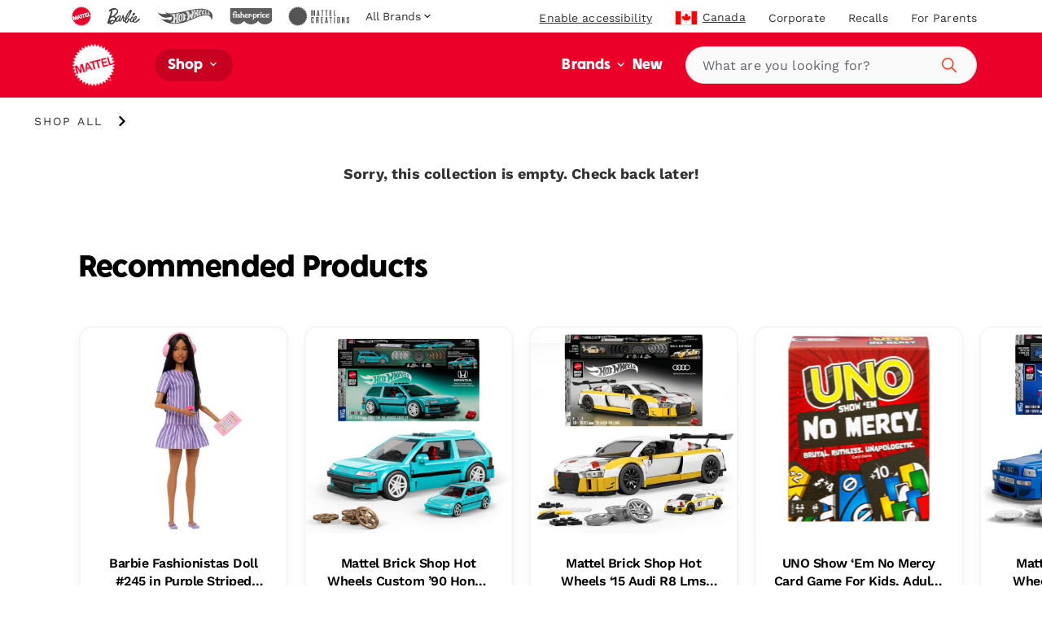

--- FILE ---
content_type: text/html; charset=utf-8
request_url: https://shop.mattel.com/en-ca/products/barbie-fashionistas-doll-purple-striped-dress-autistic-jjn58-en-ca?view=json
body_size: 1669
content:

{  "product": {    "productJson": {"id":14864263414125,"title":"Barbie Fashionistas Doll #245 in Purple Striped Dress, Autistic Barbie With Accessories | Mattel","handle":"barbie-fashionistas-doll-purple-striped-dress-autistic-jjn58-en-ca","description":"Barbie Fashionistas dolls celebrate diversity and offer endless possibilities for storytelling and fashion exploration. With this inclusive collection, kids can see how fun it is to express personality through style! Barbie Fashionistas are an ideal gift for fashion-loving kids everywhere. Each sold separately, subject to availability. Dolls cannot stand alone. Colors and decorations may vary.","published_at":"2026-01-11T21:00:02-08:00","created_at":"2026-01-07T10:55:50-08:00","vendor":"Barbie","type":"","tags":["Brand: Barbie","Filter-AgeGrade: 3Y+","Filter-Language: en-CA","Filter-MarketingAgeWeb: 3-4 Years","Filter-MarketingAgeWeb: 5+ Years","Filter-Region: CA","Filter-Subtype: Fashionistas","Filter-SuperCategory: Dolls \u0026 Dollhouses","Filter-WebCategory: Dolls","Filter-WebCategory: Fashion Dolls"],"price":1599,"price_min":1599,"price_max":1599,"available":false,"price_varies":false,"compare_at_price":null,"compare_at_price_min":0,"compare_at_price_max":0,"compare_at_price_varies":false,"variants":[{"id":52894960189805,"title":"Default Title","option1":"Default Title","option2":null,"option3":null,"sku":"JJN58","requires_shipping":true,"taxable":true,"featured_image":null,"available":false,"name":"Barbie Fashionistas Doll #245 in Purple Striped Dress, Autistic Barbie With Accessories | Mattel","public_title":null,"options":["Default Title"],"price":1599,"weight":0,"compare_at_price":null,"inventory_management":"shopify","barcode":"0194735340316","requires_selling_plan":false,"selling_plan_allocations":[],"quantity_rule":{"min":1,"max":null,"increment":1}}],"images":["\/\/shop.mattel.com\/cdn\/shop\/files\/drtjsqzmjxfxquexeest.jpg?v=1767812419","\/\/shop.mattel.com\/cdn\/shop\/files\/cwiqcjpxdobx8cqcs6hp.jpg?v=1767812419","\/\/shop.mattel.com\/cdn\/shop\/files\/ljr11epa891edahmjqeu.jpg?v=1767812419","\/\/shop.mattel.com\/cdn\/shop\/files\/d85efyzqhn7phio8v8be.jpg?v=1767812419","\/\/shop.mattel.com\/cdn\/shop\/files\/spxqioywc483mx4fxcq3.jpg?v=1767812419","\/\/shop.mattel.com\/cdn\/shop\/files\/gb2le6sdspv2y8mwdpdu.jpg?v=1767812419"],"featured_image":"\/\/shop.mattel.com\/cdn\/shop\/files\/drtjsqzmjxfxquexeest.jpg?v=1767812419","options":["Title"],"media":[{"alt":null,"id":52865811644781,"position":1,"preview_image":{"aspect_ratio":1.0,"height":2000,"width":2000,"src":"\/\/shop.mattel.com\/cdn\/shop\/files\/drtjsqzmjxfxquexeest.jpg?v=1767812419"},"aspect_ratio":1.0,"height":2000,"media_type":"image","src":"\/\/shop.mattel.com\/cdn\/shop\/files\/drtjsqzmjxfxquexeest.jpg?v=1767812419","width":2000},{"alt":null,"id":52865811677549,"position":2,"preview_image":{"aspect_ratio":1.0,"height":2000,"width":2000,"src":"\/\/shop.mattel.com\/cdn\/shop\/files\/cwiqcjpxdobx8cqcs6hp.jpg?v=1767812419"},"aspect_ratio":1.0,"height":2000,"media_type":"image","src":"\/\/shop.mattel.com\/cdn\/shop\/files\/cwiqcjpxdobx8cqcs6hp.jpg?v=1767812419","width":2000},{"alt":null,"id":52865811710317,"position":3,"preview_image":{"aspect_ratio":1.0,"height":2000,"width":2000,"src":"\/\/shop.mattel.com\/cdn\/shop\/files\/ljr11epa891edahmjqeu.jpg?v=1767812419"},"aspect_ratio":1.0,"height":2000,"media_type":"image","src":"\/\/shop.mattel.com\/cdn\/shop\/files\/ljr11epa891edahmjqeu.jpg?v=1767812419","width":2000},{"alt":null,"id":52865811743085,"position":4,"preview_image":{"aspect_ratio":1.0,"height":2000,"width":2000,"src":"\/\/shop.mattel.com\/cdn\/shop\/files\/d85efyzqhn7phio8v8be.jpg?v=1767812419"},"aspect_ratio":1.0,"height":2000,"media_type":"image","src":"\/\/shop.mattel.com\/cdn\/shop\/files\/d85efyzqhn7phio8v8be.jpg?v=1767812419","width":2000},{"alt":null,"id":52865811775853,"position":5,"preview_image":{"aspect_ratio":1.0,"height":2000,"width":2000,"src":"\/\/shop.mattel.com\/cdn\/shop\/files\/spxqioywc483mx4fxcq3.jpg?v=1767812419"},"aspect_ratio":1.0,"height":2000,"media_type":"image","src":"\/\/shop.mattel.com\/cdn\/shop\/files\/spxqioywc483mx4fxcq3.jpg?v=1767812419","width":2000},{"alt":null,"id":52865811808621,"position":6,"preview_image":{"aspect_ratio":1.0,"height":2000,"width":2000,"src":"\/\/shop.mattel.com\/cdn\/shop\/files\/gb2le6sdspv2y8mwdpdu.jpg?v=1767812419"},"aspect_ratio":1.0,"height":2000,"media_type":"image","src":"\/\/shop.mattel.com\/cdn\/shop\/files\/gb2le6sdspv2y8mwdpdu.jpg?v=1767812419","width":2000}],"requires_selling_plan":false,"selling_plan_groups":[],"content":"Barbie Fashionistas dolls celebrate diversity and offer endless possibilities for storytelling and fashion exploration. With this inclusive collection, kids can see how fun it is to express personality through style! Barbie Fashionistas are an ideal gift for fashion-loving kids everywhere. Each sold separately, subject to availability. Dolls cannot stand alone. Colors and decorations may vary."},    "metaPayload": {"display_title":"Barbie Fashionistas Doll #245 in Purple Striped Dress, Autistic Barbie With Accessories | Mattel","handle":"barbie-fashionistas-doll-purple-striped-dress-autistic-jjn58-en-ca","market_s_":{"available_to_purchase":["CA"],"available_to_browse":["CA"]},"tags":"JJN58 (en-ca)","where_to_buy":{"channel_advisor_status":true},"mattel_product_number":"JJN58","image_thumbnail_link":"http:\/\/images.salsify.com\/image\/upload\/s--xd0g4VhL--\/drtjsqzmjxfxquexeest.jpg","legal_name":"Barbie Fashionistas Doll #245 in Purple Striped Dress, Autistic Barbie With Accessories | Mattel","product_description":"Barbie Fashionistas dolls celebrate diversity and offer endless possibilities for storytelling and fashion exploration. With this inclusive collection, kids can see how fun it is to express personality through style! Barbie Fashionistas are an ideal gift for fashion-loving kids everywhere. Each sold separately, subject to availability. Dolls cannot stand alone. Colors and decorations may vary.","bullet_feature_1":"Designed to reflect the world kids see today, this diverse line of Barbie Fashionistas dolls showcases bright and trendy styles that inspire endless storytelling possibilities.","bullet_feature_2":"Meet the first Autistic Barbie doll! Barbie partnered with the Autistic Self Advocacy Network (ASAN) to design a doll that represents and celebrates this community.","bullet_feature_3":"Barbie doll wears a lavender and white pinstriped dress with a relaxed, comfortable fit. The ruffle hem adds an extra pop of personality to her look!","bullet_feature_4":"As autism can impact fine motor skills, she wears her hair in a loose style accented by noise-canceling headphones. More than just an accessory, they help relax her when she’s sensitive to stimuli!","bullet_feature_5":"She comes with a fidget spinner that really works, too. From hanging with friends to having a picnic in the park or going to the movies, she loves having the spinner handy when she’s out and about!","brand":"Barbie","language":"en-CA","region":"CA","image_carousel_link":"http:\/\/images.salsify.com\/image\/upload\/s--xd0g4VhL--\/drtjsqzmjxfxquexeest.jpg,http:\/\/images.salsify.com\/image\/upload\/s--LQhi9HLT--\/cwiqcjpxdobx8cqcs6hp.jpg,http:\/\/images.salsify.com\/image\/upload\/s--39CPeGmT--\/ljr11epa891edahmjqeu.jpg,http:\/\/images.salsify.com\/image\/upload\/s--Ch_LXFQE--\/d85efyzqhn7phio8v8be.jpg,http:\/\/images.salsify.com\/image\/upload\/s--PoXaTWSC--\/spxqioywc483mx4fxcq3.jpg,http:\/\/images.salsify.com\/image\/upload\/s--iXep23N1--\/gb2le6sdspv2y8mwdpdu.jpg","web_category":"Dolls|Fashion Dolls","active":"false","list_price":15.99,"list_price_currency":"CAD","age_grade":"3Y+","marketing_age_web":"3-4 Years|5+ Years","product_data_page_url":"\/en-ca\/product\/barbie-fashionistas-doll-purple-striped-dress-autistic-jjn58","seo_keywords":"4 5 6 7 8 9 10 11 12 year-old girls boys kid teen adult indoor outdoor outside home birthday bday christmas xmas gift hanukkah holiday clothing dress-up easter basket stuffer juguetes muñecas little stuff age collection movie black-hair mattel ","seo_pagetitle":"Barbie Doll | Mattel","seo_metadescription":"Designed to reflect the world kids see today, this diverse line of Barbie Fashionistas dolls showcases bright and trendy styles that inspire endless storytelling possibilities.","super_category":"Dolls \u0026 Dollhouses","whats_in_the_box":"Includes 1 Barbie doll with fashion accessories. Doll cannot stand alone. Colors and decorations may vary.","product_updated_date":"2026-01-05","canonical_category":"Shop All \u003e Dolls \u0026 Dollhouses \u003e Dolls","canonical_brand":"Barbie","upc_ean":"0194735340316","subtype":"Fashionistas","available_at_retail":"Yes","gift_options":true,"dynamic_hreflang":[]},    "inventory":null,    "giftExperienceComponents": [          ]  }}

--- FILE ---
content_type: text/html; charset=utf-8
request_url: https://shop.mattel.com/en-ca/products/fisher-price-soothe-n-snuggle-otter-ghl41-en-ca?view=json
body_size: 1480
content:

{  "product": {    "productJson": {"id":7693810827429,"title":"Fisher-Price Soothe 'n Snuggle Otter","handle":"fisher-price-soothe-n-snuggle-otter-ghl41-en-ca","description":"The Fisher-Price Soothe 'n Snuggle Otter toy is a unique plush sound machine that helps comfort your baby just like you do. Its soft belly moves up and down in a rhythmic motion that mimics breathing to help soothe your baby naturally, along with up to 30 minutes of calming music, sound effects, and soft lights. With its sweet face, super snuggly fabrics, and satiny tail, the Soothe 'n Snuggle Otter is a perfect cuddle friend for your baby. Colors and decorations may vary.","published_at":"2022-05-03T12:50:02-07:00","created_at":"2022-05-03T11:50:22-07:00","vendor":"Fisher-Price","type":"","tags":["Brand: Fisher-Price","Filter-AgeGrade: Birth +","Filter-Language: en-CA","Filter-MarketingAgeWeb: 6-12 Months","Filter-MarketingAgeWeb: Birth to 6 Months","Filter-Milestone: Calming \u0026 Soothing","Filter-Region: CA","Filter-Subtype: Playlab Top Picks","Filter-SuperCategory: Baby Toys","Filter-WebCategory: Baby Soothers \u0026 Mobiles"],"price":5299,"price_min":5299,"price_max":5299,"available":false,"price_varies":false,"compare_at_price":null,"compare_at_price_min":0,"compare_at_price_max":0,"compare_at_price_varies":false,"variants":[{"id":41612557090981,"title":"Default Title","option1":"Default Title","option2":null,"option3":null,"sku":"GHL41","requires_shipping":true,"taxable":true,"featured_image":null,"available":false,"name":"Fisher-Price Soothe 'n Snuggle Otter","public_title":null,"options":["Default Title"],"price":5299,"weight":0,"compare_at_price":null,"inventory_management":"shopify","barcode":"0887961796247","requires_selling_plan":false,"selling_plan_allocations":[],"quantity_rule":{"min":1,"max":null,"increment":1}}],"images":["\/\/shop.mattel.com\/cdn\/shop\/files\/indmseaqwbmwj7lnf59l_967fe4c8-3803-4a40-b05e-3c475c0d8245.jpg?v=1726606535","\/\/shop.mattel.com\/cdn\/shop\/files\/qetqvdty9lhctswoxspy.jpg?v=1726606535","\/\/shop.mattel.com\/cdn\/shop\/files\/xjkx4mm9v47hqzouuzrq.jpg?v=1726606535","\/\/shop.mattel.com\/cdn\/shop\/files\/ew2lkc9f0qy5yaoqi5tf.jpg?v=1726606535","\/\/shop.mattel.com\/cdn\/shop\/files\/qntiocgzapghg6x5jzcd.jpg?v=1726606535","\/\/shop.mattel.com\/cdn\/shop\/files\/wiayscujontzqrmd6lac_905655f0-e2de-4657-85b6-1b7c1ceb74c6.jpg?v=1726606535"],"featured_image":"\/\/shop.mattel.com\/cdn\/shop\/files\/indmseaqwbmwj7lnf59l_967fe4c8-3803-4a40-b05e-3c475c0d8245.jpg?v=1726606535","options":["Title"],"media":[{"alt":null,"id":45425311940973,"position":1,"preview_image":{"aspect_ratio":1.0,"height":2000,"width":2000,"src":"\/\/shop.mattel.com\/cdn\/shop\/files\/indmseaqwbmwj7lnf59l_967fe4c8-3803-4a40-b05e-3c475c0d8245.jpg?v=1726606535"},"aspect_ratio":1.0,"height":2000,"media_type":"image","src":"\/\/shop.mattel.com\/cdn\/shop\/files\/indmseaqwbmwj7lnf59l_967fe4c8-3803-4a40-b05e-3c475c0d8245.jpg?v=1726606535","width":2000},{"alt":null,"id":45425311973741,"position":2,"preview_image":{"aspect_ratio":1.0,"height":2000,"width":2000,"src":"\/\/shop.mattel.com\/cdn\/shop\/files\/qetqvdty9lhctswoxspy.jpg?v=1726606535"},"aspect_ratio":1.0,"height":2000,"media_type":"image","src":"\/\/shop.mattel.com\/cdn\/shop\/files\/qetqvdty9lhctswoxspy.jpg?v=1726606535","width":2000},{"alt":null,"id":45425312006509,"position":3,"preview_image":{"aspect_ratio":1.0,"height":2000,"width":2000,"src":"\/\/shop.mattel.com\/cdn\/shop\/files\/xjkx4mm9v47hqzouuzrq.jpg?v=1726606535"},"aspect_ratio":1.0,"height":2000,"media_type":"image","src":"\/\/shop.mattel.com\/cdn\/shop\/files\/xjkx4mm9v47hqzouuzrq.jpg?v=1726606535","width":2000},{"alt":null,"id":45425312039277,"position":4,"preview_image":{"aspect_ratio":1.0,"height":2000,"width":2000,"src":"\/\/shop.mattel.com\/cdn\/shop\/files\/ew2lkc9f0qy5yaoqi5tf.jpg?v=1726606535"},"aspect_ratio":1.0,"height":2000,"media_type":"image","src":"\/\/shop.mattel.com\/cdn\/shop\/files\/ew2lkc9f0qy5yaoqi5tf.jpg?v=1726606535","width":2000},{"alt":null,"id":45425312072045,"position":5,"preview_image":{"aspect_ratio":1.0,"height":2000,"width":2000,"src":"\/\/shop.mattel.com\/cdn\/shop\/files\/qntiocgzapghg6x5jzcd.jpg?v=1726606535"},"aspect_ratio":1.0,"height":2000,"media_type":"image","src":"\/\/shop.mattel.com\/cdn\/shop\/files\/qntiocgzapghg6x5jzcd.jpg?v=1726606535","width":2000},{"alt":null,"id":45425312104813,"position":6,"preview_image":{"aspect_ratio":1.0,"height":2000,"width":2000,"src":"\/\/shop.mattel.com\/cdn\/shop\/files\/wiayscujontzqrmd6lac_905655f0-e2de-4657-85b6-1b7c1ceb74c6.jpg?v=1726606535"},"aspect_ratio":1.0,"height":2000,"media_type":"image","src":"\/\/shop.mattel.com\/cdn\/shop\/files\/wiayscujontzqrmd6lac_905655f0-e2de-4657-85b6-1b7c1ceb74c6.jpg?v=1726606535","width":2000}],"requires_selling_plan":false,"selling_plan_groups":[],"content":"The Fisher-Price Soothe 'n Snuggle Otter toy is a unique plush sound machine that helps comfort your baby just like you do. Its soft belly moves up and down in a rhythmic motion that mimics breathing to help soothe your baby naturally, along with up to 30 minutes of calming music, sound effects, and soft lights. With its sweet face, super snuggly fabrics, and satiny tail, the Soothe 'n Snuggle Otter is a perfect cuddle friend for your baby. Colors and decorations may vary."},    "metaPayload": {"display_title":"Fisher-Price Soothe 'n Snuggle Otter","handle":"fisher-price-soothe-n-snuggle-otter-ghl41-en-ca","market_s_":{"available_to_purchase":["CA"],"available_to_browse":["CA"]},"tags":"GHL41 (en-ca)","where_to_buy":{"channel_advisor_status":true},"mattel_product_number":"GHL41","image_thumbnail_link":"http:\/\/images.salsify.com\/image\/upload\/s--dU1i2eel--\/indmseaqwbmwj7lnf59l.jpg","legal_name":"Fisher-Price Soothe 'n Snuggle Otter","product_description":"The Fisher-Price Soothe 'n Snuggle Otter toy is a unique plush sound machine that helps comfort your baby just like you do. Its soft belly moves up and down in a rhythmic motion that mimics breathing to help soothe your baby naturally, along with up to 30 minutes of calming music, sound effects, and soft lights. With its sweet face, super snuggly fabrics, and satiny tail, the Soothe 'n Snuggle Otter is a perfect cuddle friend for your baby. Colors and decorations may vary.","bullet_feature_1":"Musical toy otter plush sound machine with “breathing” motion for babies from birth +","bullet_feature_2":"11 Sensory Discoveries to engage your baby’s senses of sight, hearing, and touch","bullet_feature_3":"Otter mimics the rhythmic motion of breathing to naturally soothe your baby","bullet_feature_4":"Customizable with up to 30 mins of music and sounds, volume control, and soft lights","bullet_feature_5":"Extra-soft fabrics; machine washable with electronics removed","brand":"Fisher-Price","language":"en-CA","region":"CA","image_carousel_link":"http:\/\/images.salsify.com\/image\/upload\/s--dU1i2eel--\/indmseaqwbmwj7lnf59l.jpg,http:\/\/images.salsify.com\/image\/upload\/s--IMlNbgVq--\/qetqvdty9lhctswoxspy.jpg,http:\/\/images.salsify.com\/image\/upload\/s--kmjnpsgc--\/xjkx4mm9v47hqzouuzrq.jpg,http:\/\/images.salsify.com\/image\/upload\/s--60u0K23r--\/ew2lkc9f0qy5yaoqi5tf.jpg,http:\/\/images.salsify.com\/image\/upload\/s--jmDP-qNF--\/qntiocgzapghg6x5jzcd.jpg,http:\/\/images.salsify.com\/image\/upload\/s--1z09uDxC--\/wiayscujontzqrmd6lac.jpg","web_category":"Baby Soothers \u0026 Mobiles","active":"true","list_price":52.99,"list_price_currency":"CAD","age_grade":"Birth +","marketing_age_web":"Birth to 6 Months|6-12 Months","product_data_page_url":"fisher-price-soothe-n-snuggle-otter-ghl41","seo_keywords":"Fisherprice fischer price infant toddler boy girl gender neutral 0 1 2 3 4 5 6 7 8 9 10 11 12 month 1 one year old gift shower registry essentials stuff first 1st birthday tummy time travel developmental white noise musical sensory","seo_pagetitle":"Fisher-Price Soothe 'n Snuggle Otter | Mattel","seo_metadescription":"Check out the Soothe 'n Snuggle Otter (GHL41) featuring calming music, motion and soft lights. Explore all our baby gear and toys at our Fisher-Price shop today.","super_category":"Baby Toys","whats_in_the_box":"1 toy","product_updated_date":"2024-06-18","canonical_category":"Shop All \u003e Baby Toys \u003e Baby Soothers \u0026 Mobiles","upc_ean":"0887961796247","subtype":"Playlab Top Picks","available_at_retail":"Yes","canonical_brand":"Fisher-Price","milestone":"Calming \u0026 Soothing","bullet_feature_6":"Smilestones: Bringing a smile to milestones! This toy helps with Calming \u0026 Soothing through sounds \u0026 gentle vibrations that remind baby of their first home  a safe, cozy belly"},    "inventory":null,    "giftExperienceComponents": [          ]  }}

--- FILE ---
content_type: application/javascript; charset=utf-8
request_url: https://widgets.swaven.com/awe/1/loader.js
body_size: 18262
content:
'use strict';performance.mark('swn-loader-start'),function(e){window.aweLoader=e;const t='https://widgets.swaven.com',n='1',a='e299deb',o='swn.plainAddress',r='.swn-awe-open',s=7,i=14,l=13,c='2020-11-13T00:00:00.000Z',d=2;let u,m,p,f,w,b,g=[],h=t,y=!1,v=!1;const C=!!window.$sf,E=location.search.indexOf('debug')>-1;let L,k,O,x,I='function'!=typeof String.prototype.replaceAll;function $(e){return e?(e^16*Math.random()>>e/4).toString(16):([1e7]+-1e3+-4e3+-8e3+-1e11).replace(/[018]/g,$)}function T(e){const t=new XMLHttpRequest,n=[];e.params.remoteClientConfId&&n.push('remoteClientConfigId='+e.params.remoteClientConfId),e.params.draft&&n.push('draft=1');const o='https://wtb-api-hub.swaven.com/cache/wtb/v2/api/conf/'+e.params.wtbid+(n.length?'?'+n.join('&'):'');t.onload=function(n){e.params.perf=e.params.perf||{};const s=performance.getEntriesByName(o)[0];if(s&&(e.params.perf.conf=Math.round(s.duration)),200===t.status)try{e.wtbConf=JSON.parse(t.response),ke(e.wtbConf),function(e){const t=e.params;t.remoteConf&&Object.keys(t.remoteConf).length&&(e.wtbConf.widgetclientparams=e.wtbConf.widgetclientparams||{},e.wtbConf.widgetclientparams.params=t.remoteConf);const n=!(!e.wtbConf.enableremoteconf||!e.wtbConf.widgetclientparams);'string'==typeof t.locales&&(t.locales=t.locales.split(',').map((function(e){return e.trim()})).filter((function(e){return!!e})));t.locales=(t.locales||[]).map((function(e){return e.toLowerCase()})),t.locale&&(t.locales.push(t.locale.toLowerCase()),delete t.locale);if(n&&(e.wtbConf.widgetclientparams.params.locale||e.wtbConf.widgetclientparams.params.lang)){const n=(e.wtbConf.widgetclientparams.params.locale||e.wtbConf.widgetclientparams.params.lang).toLowerCase();-1===t.locales.indexOf(n)&&t.locales.push(n)}if(t.title=t.title||n&&e.wtbConf.widgetclientparams.params['iframe-title']||'Where to find the product widget',t.build=a,t.btnSelector=t.btnSelector||r,null==t.embeddedBtn){let a=ie(n,e.wtbConf.widgetclientparams,'embedded-btn',null);null==a&&(a=ie(n,e.wtbConf.widgetclientparams,'button-mode',null),a=null!=a?'embedded'===a:null),t.embeddedBtn=a}t.pageId=L,t.template=t.template||n&&e.wtbConf.widgetclientparams.params.template||'swnDefault',t.freeSize=!1,t.hideHostScroll=!1,t.idType||(t.idType='gtin');null==t.masterProductMode&&(t.masterProductMode=ie(n,e.wtbConf.widgetclientparams,'master-product-mode',!1));null==t.multiOffer&&(t.multiOffer=ie(n,e.wtbConf.widgetclientparams,'multi-offer',!1));t.masterProductMode&&(t.multiOffer=!0);null==t.productSearchEnabled&&(t.productSearchEnabled=ie(n,e.wtbConf.widgetclientparams,'product-search-enabled',!1));null==t.catalogSelector&&(t.catalogSelector=ie(n,e.wtbConf.widgetclientparams,'catalog-selector',!1));null==t.showProductFilters&&(t.showProductFilters=ie(n,e.wtbConf.widgetclientparams,'show-filters',!1));null==t.headerLogo&&(t.headerLogo=ie(n,e.wtbConf.widgetclientparams,'header-logo',null));null==t.headerLabel&&(t.headerLabel=ie(n,e.wtbConf.widgetclientparams,'header-label',null));null==t.productLabelPattern&&(t.productLabelPattern=ie(n,e.wtbConf.widgetclientparams,'product-label-pattern',null));null==t.prdListItemLabelPattern&&(t.prdListItemLabelPattern=ie(n,e.wtbConf.widgetclientparams,'prd-list-item-label-pattern',null));null==t.hidePrdImgOnMobile&&(t.hidePrdImgOnMobile=ie(n,e.wtbConf.widgetclientparams,'hide-prd-img-on-mobile',!0));null==t.hidePrdOnMobile&&(t.hidePrdOnMobile=ie(n,e.wtbConf.widgetclientparams,'hide-prd-on-mobile',!1));null==t.mobileFullscreen&&(t.mobileFullscreen=ie(n,e.wtbConf.widgetclientparams,'mobile-fullscreen',!0));null==t.closeBtn&&(t.closeBtn=ie(n,e.wtbConf.widgetclientparams,'close-btn',!1));null==t.displayProductPanel&&(t.displayProductPanel=ie(n,e.wtbConf.widgetclientparams,'display-product-panel',!0));null==t.noOffline&&(t.noOffline=ie(n,e.wtbConf.widgetclientparams,'no-offline',!1));null==t.onlineOnly&&(t.onlineOnly=ie(n,e.wtbConf.widgetclientparams,'online-only',!1));t.onlineOnly=t.onlineOnly||t.noOffline,null==t.offlineOnly&&(t.offlineOnly=ie(n,e.wtbConf.widgetclientparams,'offline-only',!1));null==t.customLink&&(t.customLink=ie(n,e.wtbConf.widgetclientparams,'custom-link',null));null==t.customLinkUrl&&(t.customLinkUrl=ie(n,e.wtbConf.widgetclientparams,'custom-link-url',null));null==t.showTermsOfUse&&(t.showTermsOfUse=ie(n,e.wtbConf.widgetclientparams,'show-terms-of-use',!0));null==t.modeStoreLocator&&(t.modeStoreLocator=ie(n,e.wtbConf.widgetclientparams,'mode-store-locator',!1));null==t.popin&&(t.popin=ie(n,e.wtbConf.widgetclientparams,'popin',null));null==t.buyBtnTxt&&(t.buyBtnTxt=ie(n,e.wtbConf.widgetclientparams,'buy-btn-txt',null));null==t.locBtnTxt&&(t.locBtnTxt=ie(n,e.wtbConf.widgetclientparams,'loc-btn-txt',null));null==t.routeBtnTxt&&(t.routeBtnTxt=ie(n,e.wtbConf.widgetclientparams,'route-btn-txt',null));null==t.fillStores&&(t.fillStores=ie(n,e.wtbConf.widgetclientparams,'fill-stores',!0));null==t.noStoreInfo&&(t.noStoreInfo=ie(n,e.wtbConf.widgetclientparams,'no-store-info',!1));null==t.noStoreMsg&&(t.noStoreMsg=ie(n,e.wtbConf.widgetclientparams,'no-store-msg',null));null==t.open&&(t.open=ie(n,e.wtbConf.widgetclientparams,'auto-open',!1));location.search.indexOf('wtbopen')>-1&&(t.open=!0);null==t.prdListShadowed&&(t.prdListShadowed=ie(n,e.wtbConf.widgetclientparams,'productlist-item-display-shadow',!0));null==t.openDelay&&(t.openDelay=ie(n,e.wtbConf.widgetclientparams,'open-delay',-1));'string'==typeof t.openDelay&&(t.openDelay=parseInt(t.openDelay,10));'number'==typeof t.openDelay&&!isNaN(t.openDelay)&&t.openDelay>0?t.open=!0:t.openDelay=-1;null==t.ajaxButton&&(t.ajaxButton=ie(n,e.wtbConf.widgetclientparams,'ajax',!1));null==t.disableAutoBrowserGeoloc&&(t.disableAutoBrowserGeoloc=ie(n,e.wtbConf.widgetclientparams,'disable-browser-auto-geolocation',!1));null==t.customTrackingOldNaming&&(t.customTrackingOldNaming=ie(n,e.wtbConf.widgetclientparams,'use-old-naming-for-custom-tracking',!1));null==t.availPrdOnly&&(t.availPrdOnly=null!=e.wtbConf.avprdonly&&e.wtbConf.avprdonly);null==t.availCheckDefaultPrdOnly&&(t.availCheckDefaultPrdOnly=ie(n,e.wtbConf.widgetclientparams,'check-availability-on-default-prd',!1));t.availCheckDefaultPrdOnly&&(t.availPrdOnly=!0);null==t.openFacets&&(t.openFacets=ie(n,e.wtbConf.widgetclientparams,'open-facets',null));t.useHDLogos=ie(n,e.wtbConf.widgetclientparams,'use-hd-logos',!1),null==t.templateLayout&&(t.templateLayout=ie(n,e.wtbConf.widgetclientparams,'layout',''));'popin'!==t.templateLayout&&'drawer'!==t.templateLayout||(t.popin=!0);t.availPrdOnly&&(e.availChecks.runningReqs=new Set,p=p||new Map,f=f||new Map,'function'==typeof Promise&&(e.availChecks.promises=[]));null==t.addNearestOnDelivery&&(t.addNearestOnDelivery=null==e.wtbConf.addnearondlv||e.wtbConf.addnearondlv);t.theme=t.theme||n&&e.wtbConf.widgetclientparams.params.theme,'string'==typeof t.theme&&(t.theme=t.theme.split(',').map((e=>e.trim())).filter((e=>!!e)));!t.geoloc||t.geoloc.latitude&&t.geoloc.longitude||(t.geoloc=null,console.debug('Invalid geoloc parameter has been ignored'));t.location=se(),t.referrer=document.referrer.substring(0,512),t.referrer2=document.location.href,null==t.alterUrlEnabled&&(t.alterUrlEnabled=ie(n,e.wtbConf.widgetclientparams,'alter-url-enabled',!1));t.noCookie=!!t.noCookie,t.noCookie?delete t.session:t.session&&(t.session.url&&(t.session.url=t.session.url.substring(0,2048)),t.session.referrer&&(t.session.referrer=t.session.referrer.substring(0,512)));null==t.disableBackgroundClick&&(t.disableBackgroundClick=!1);'function'==typeof t.trackingCallback&&(e.trackingCallback=t.trackingCallback);delete t.trackingCallback,t.presetPdtFilters=ve('wtbfilters')||t.presetPdtFilters,null==t.allowOos&&(t.allowOos=+ie(n,e.wtbConf.widgetclientparams,'allow-oos',0));(function(e){const t=e.wtbConf.countries;let n=e.params.countries||e.wtbConf.countries;'string'==typeof n&&(n=n.split(',').map((function(e){return e.trim()})));if(!n||0===n.length)throw j(e,{action:'awe:log',params:{event:'contextCountries_missing'}}),new Error('No context countries provided');const a=n.filter((function(e){return-1!==t.indexOf(e)})),o=n.filter((function(e){return-1===t.indexOf(e)}));if(0===a.length)throw j(e,{action:'awe:log',params:{event:'enabledCountries_empty'}}),new Error('NO_ENABLED_COUNTRIES');o.length>0&&console.error('Context countries missing in config: '+o.join(', '));e.params.enabledCountries=a,1===t.length?e.params.defaultCountry=t[0]:!e.params.location||-1===a.indexOf(e.params.location.country)||e.params.location.auto&&'manual'!==e.params.location.source?e.params.defaultCountry=e.params.country||e.wtbConf.geoCountry:e.params.defaultCountry=e.params.location.country;e.params.location&&e.params.location.country!==e.params.defaultCountry&&(e.params.location=null);if(-1===a.indexOf(e.params.defaultCountry)&&(e.params.allowOos&d)!==d)throw e.params.geoloc&&console.warn(`Default country ${e.params.defaultCountry} is out of scope. Ignored geoloc may have prevented that.\n${JSON.stringify(e.params.geoloc)}`),new Error(`Country '${e.params.defaultCountry}' out of scope`)})(e),t.eans||(t.eans=ve('wtbeans'));t.eans&&le(t);if(t.defaultEan=ve('wtbean')||t.defaultEan||n&&e.wtbConf.widgetclientparams.params['default-prd']||null,be(t),t.containerId){const n=document.getElementById(t.containerId);if(n){const a=te(n,t.enabledCountries,t);a.eans&&(t.eans=a.eans),a.defaultEan&&(t.defaultEan=a.defaultEan),window.MutationObserver&&function(e,t){e.dataset.aweIid=t.id,k||(k=new MutationObserver((function(e,t){for(let t=0;t<e.length;t++){const n=e[t],a=n.target,o=g.find((e=>e.id===a.dataset.aweIid));if(!o)continue;const r=/^data-(mm-ids|eans)(-\w+)?/,s=/^data-(mm-default-id|default-ean)(-\w+)?/,i=a.getAttribute(n.attributeName),l=s.test(n.attributeName),c=r.test(n.attributeName),d=l?'default':c?'eans':null;i&&o.params.availPrdOnly&&(c&&!o.params.availCheckDefaultPrdOnly||l&&o.params.availCheckDefaultPrdOnly)?K(i,o.params.wtbid,o.params.defaultCountry,se(),o.availChecks,P(a,o,d)):N(a,o,d)}})));const n=['data-mm-ids','data-mm-default-id','data-mm-ids-'+t.params.defaultCountry.toLowerCase(),'data-mm-default-id-'+t.params.defaultCountry.toLowerCase(),'data-eans','data-default-ean','data-eans-'+t.params.defaultCountry.toLowerCase(),'data-default-ean-'+t.params.defaultCountry.toLowerCase()],a={attributes:!0,attributeFilter:n,characterData:!1,childList:!1,subtree:!1};console.debug('Observe',e),k.observe(e,a),O||(O=new MutationObserver((function(e){for(let n=0;n<e.length;n++){const a=e[n];if(a.removedNodes.length)for(let e=0;e<a.removedNodes.length;e++){const n=a.removedNodes[e];if(t=g.find((e=>e.ifr.parentElement===n))){oe(t);break}}}})));O.observe(e.parentElement,{childList:!0})}(n,e)}}'file:'===document.location.protocol&&(t.fileProtocol=!0);t.localesConf=n&&function(e){const t=/^locale-([a-z]{2,8}(_[a-z0-9]{2,})?)(.*)/,n={};return Object.keys(e).forEach((function(a){const o=t.exec(a);if(o&&o[1]&&o[3]){const t=o[1].toLowerCase().replace('_','-'),s=(r=ne(o[3])).charAt(0).toLowerCase()+r.slice(1);n[t]=n[t]||{},n[t][s]=e[a]}var r})),n}(e.wtbConf.widgetclientparams.params)||{},t.customTrkVars&&'object'!=typeof t.customTrkVars&&(t.customTrkVars=null);e.wtbConf.glassbox&&window._detector&&window._detector.sessionId&&window._detector.isRecording()&&(t.glassbox=Be());t.test=!!t.test,t.debug=E}(e),e.paramsSet=!0,function(e){if('lp-legacy'===e.params.template){const t=!(!e.wtbConf.enableremoteconf||!e.wtbConf.widgetclientparams)&&e.wtbConf.widgetclientparams.params['global-border-radius']||'10px',n=document.createElement('style');n.id='swn-style-'+e.id,n.innerHTML=`\n        @media screen and (min-width: 631px){\n          .swn-awe-ifr[name="${e.id}"]{\n            border-radius: ${t};\n          }\n        }\n      `,document.head.appendChild(n)}}(e),function(e){var t=[];if(e.params.embeddedBtn){let n;if(n=e.params.eans&&e.params.eans[e.params.defaultCountry]?e.params.eans:we(e.params,e.params.btns),n){const a=W(e,n);document.body.insertBefore(a,document.body.firstChild),t.push(a)}}if(e.params.btnSelector){const n=document.querySelectorAll(e.params.btnSelector);for(let a=0;a<n.length;a++)n[a].dataset.swnIdx=++e.btnIndex,t.push(n[a])}if(e.params.btns)for(let n=0;n<e.params.btns.length;n++)e.params.btns[n].dataset.swnIdx=++e.btnIndex,t.push(e.params.btns[n]);t.length>0&&H(t,e,!1);e.params.ajaxButton&&(e.ajaxCheckItv=setInterval((function(){let t=document.querySelectorAll(Pe(e.params.btnSelector,':not(.swn-bound)'));if(t.length>0){const n=[];for(let a=0;a<t.length;a++)t[a].dataset.swnIdx=++e.btnIndex,n.push(t[a]);H(n,e,!0)}}),1e3));delete e.params.btns,t.length}(e),e.params.availPrdOnly&&!e.params.embeddedBtn&&'LP'!==e.wtbConf.touchPoint&&function(e){let t;e.params.availCheckDefaultPrdOnly&&e.params.defaultEan?t=e.params.defaultEan[e.params.defaultCountry]:e.params.eans&&(t=e.params.eans[e.params.defaultCountry]);if(t){const n=document.getElementById(e.params.containerId);K(t,e.params.wtbid,e.params.defaultCountry,se(),e.availChecks,P(n,e))}}(e),A(e)}catch(t){'NO_ENABLED_COUNTRIES'===t.message?console.warn('No match between context and config countries, abort'):console.error(t),xe('error',{msg:t.message},!0),X(document.querySelectorAll(e.params.btnSelector),e,'init_error'),e.params.ajaxButton&&setInterval((function(){X(document.querySelectorAll(e.params.btnSelector+':not(.swn-bound)'),e,'init_error')}),1e3)}else console.error('Cannot retrieve wtbConf %s: error %s',e.params.wtbid,t.status)},t.open('GET',o,!0),t.withCredentials=!0,t.send(null)}function P(e,t,n){return function(a,o){!a&&o?e&&(o.available?(e.classList.remove('swn-unavailable'),N(e,t,n)):e.classList.add('swn-unavailable')):a&&console.error(a)}}function N(e,t,n){if(t.isOpen){M(t,!1,null,te(e,t.params.enabledCountries,t.params,n))}else'string'!=typeof n||t.hasCtnrUpdates&&t.hasCtnrUpdates!==n?t.hasCtnrUpdates=!0:t.hasCtnrUpdates=n}function B(e){const t=document.createElement('iframe');return t.setAttribute('name',e.id),t.setAttribute('width',e.params.width||'100%'),E&&t.setAttribute('allow','clipboard-write'),e.params.height&&t.setAttribute('height',e.params.height),t.setAttribute('allowtransparency','true'),t.setAttribute('role','document'),t.classList.add('swn-awe-ifr'),t.classList.add(e.params.media?'swn-media':'swn-hidden'),t.classList.add('swn-'+e.id),t.setAttribute('scrolling',e.params.containerId?'no':'auto'),performance.mark('swn-iframe-start'),t.src=Ee(e),t.onload=function(t){performance.measure('swn-iframe-time','swn-iframe-start'),e.params.perf=e.params.perf||{},e.params.perf.ifr=performance.getEntriesByName('swn-iframe-time','measure')[0].duration,e.ifrLoaded=!0,D(e),A(e)},t}function S(e){if(e.params.containerId){const t=document.getElementById(e.params.containerId);t?(e.ifr.classList.add('swn-awe-ifr-closed'),t.appendChild(e.ifr)):function(e){let t=0;const n=10,a=setInterval((function(){const o=document.getElementById(e.params.containerId);o&&(e.ifr.classList.add('swn-awe-ifr-closed'),o.appendChild(e.ifr)),(++t>=n||o)&&(clearInterval(a),o||console.error(`Container ${e.params.containerId} not found in document.`))}),150)}(e)}else{const t=document.createElement('div');t.id='swn-awe-popin-ctnr',t.classList.add('swn-awe-popin-ctnr','swn-awe-popin-ctnr-closed','swn-awe-popin-ctnr-closed-done'),document.body.appendChild(t),t.addEventListener('click',_),t.appendChild(e.ifr)}}function _(e){e.stopPropagation();const t=e.currentTarget.firstElementChild;if(!t)return;const n=g.find((e=>e.ifr===t));n&&(ae(n),j(n,{action:'awe:tracking',params:{event:'close'}}))}function A(e){if(!e.ifrLoaded||!e.paramsSet)return;const t=e.params;if(null!=t.popin){if(t.containerId&&t.popin)return delete t.containerId,e.ifr.classList.remove('swn-awe-ifr-closed'),void S(e);if(!t.containerId&&!t.popin){const n=document.getElementById('swn-awe-popin-ctnr'),a=document.createElement('div');return t.containerId=$(),a.setAttribute('id',t.containerId),document.body.appendChild(a),n.parentNode.removeChild(n),void S(e)}}t.templateLayout&&e.ifr.classList.add('swn-'+t.templateLayout);try{const n=performance.getEntriesByName('swn-loader-init-start').length>1?'swn-loader-init-start':e.params.media?'swn-mediatag-start':'swn-loader-start';performance.measure('swn-loader-duration-'+e.id,n),t.perf.loader=performance.getEntriesByName('swn-loader-duration-'+e.id)[0].duration}catch(e){console.error('This widget is marked as media but banner/video tag was not run.')}if(j(e,{action:'awe:initWidget',params:t,wtbConf:e.wtbConf,switchStart:Date.now()}),e.params.open)if(-1===e.params.openDelay)e.availChecks.promises?Te(e.availChecks.promises).then((function(){M(e,!0)})).catch((function(){console.warn('No available product, cancel auto-open')})):M(e,!0);else{let t=e.params.openDelay;e.wtbConf.createDate>=c&&(performance.measure('swn-before-openDelay',e.params.media?'swn-mediatag-start':'swn-loader-start'),t=Math.max(0,e.params.openDelay-Math.floor(performance.getEntriesByName('swn-before-openDelay')[0].duration))),e.openDelayTimeout=setTimeout((function(){e.openDelayTimeout=null,e.availChecks.promises?Te(e.availChecks.promises).then((function(){M(e,!0)})).catch((function(){console.warn('No available product, cancel auto-open')})):M(e,!0)}),t)}const n=e.params.localesConf;let a=e.params.locales[0];n[a]&&n[a].iframeTitle?e.ifr.setAttribute('title',n[a].iframeTitle):e.ifr.setAttribute('title',e.params.title),y=!0,window.awemediatag&&window.awemediatag.hideLoader();let o=new CustomEvent('awe-ready',{detail:{name:e.id},bubbles:!0,cancelable:!1});e.ifr.dispatchEvent(o)}function M(e,t,n,a){const o=a||{};if(o.isOpen=e.isOpen,o.openerIdx=e.opener?e.opener.dataset.swnIdx:null,e.hasCtnrUpdates){const t='string'==typeof e.hasCtnrUpdates?e.hasCtnrUpdates:null;e.hasCtnrUpdates=!1;const n=te(document.getElementById(e.params.containerId),e.params.enabledCountries,e.params,t);Object.assign?Object.assign(o,n):Object.keys(n).forEach((function(e){o[e]=n[e]}))}e.isOpen||(e.params.containerId?e.ifr.classList.remove('swn-awe-ifr-closed'):(e.ifr.parentElement.classList.remove('swn-awe-popin-ctnr-closed'),e.ifr.parentElement.classList.remove('swn-awe-popin-ctnr-closed-done')),o.trackdploy={auto:t,src:n}),j(e,{action:'awe:open',params:o}),e.isOpen=!0,document.body.parentElement.classList.add(`swn-open-${e.id}`),e.params.scrollToWidget&&e.ifr.scrollIntoView({behavior:'smooth'})}function j(e,t){e||(e=g[0]),e.ifrLoaded&&w?e.ifr.contentWindow&&e.ifr.contentWindow.postMessage(t,w):e.messageQueue.push(t)}function D(e){const t=e.messageQueue.length;for(let n=0;n<t;n++){const t=e.messageQueue.shift();j(e,t)}}function U(e){const t=document.createElement('style');t.classList.add('swn-default-dynamic-style'),t.innerHTML=`\n    .swn-open-${e} .swn-force-static-${e}{\n      position: static !important;\n    }\n\n    .swn-open-${e}.swn-noscroll-${e} {\n      max-height: 100vh;\n    }\n\n    .swn-open-${e}.swn-noscroll-${e} body{\n      scrollbar-width: none;\n      overflow: hidden !important;\n      width: 100vw;\n    }\n\n    .swn-open-${e}.swn-noscroll-${e}::-webkit-scrollbar,\n    .swn-open-${e}.swn-noscroll-${e} body::-webkit-scrollbar {\n      display: none;\n    }\n\n    .swn-open-${e}.swn-cloak-${e} #swn-modal-overlay {\n      z-index: 25;\n      transform: none;\n    }\n\n    `,document.head.appendChild(t)}function z(e){return e?(/^[\da-f]{3,8}$/i.test(e)?'#':'')+e:e}function R(e,t){let n='';return e&&(n+=`width="${e}"`),t&&(n+=`height="${t}"`),n}function H(e,t,n){if(window.IntersectionObserver&&void 0===t.btnTracking.observer&&(t.btnTracking.observer=new IntersectionObserver((function(e,n){const a=e[0];a&&a.isIntersecting&&a.intersectionRatio>=n.thresholds[0]&&(n.disconnect(),t.btnTracking.observer=null,j(t,{action:'awe:tracking',params:{event:'btn_visible'}}))}),{root:null,rootMargin:'0px',threshold:.8})),n&&t.params.embeddedBtn&&!document.body.querySelector(`.swn-awe-btn.swn-${t.id}`)){const n=we(t.params,e);if(n&&n[t.params.defaultCountry]){const a=W(t,n,!0);document.body.insertBefore(a,document.body.firstChild),e.push(a)}}if(t.params.availPrdOnly){let n=Q(e,t);Object.keys(n).length>0?V(n,t):(console.error('Buttons have no scope defined'),X(e,t,'no_scope')),F(e,t)}else if(t.params.eans&&t.params.eans[t.params.defaultCountry])Q(e,t),G(e,t);else{const n=[],a=[];for(let o=0;o<e.length;o++)Ie(e[o].dataset.mmIds)||Ie(e[o].dataset.eans)||Ie(e[o].dataset[ne('mm-ids-'+t.params.defaultCountry)])||Ie(e[o].dataset[ne('eans-'+t.params.defaultCountry)])||e[o].classList.contains('swn-awe-btn')||t.params.catalogSelector?n.push(e[o]):a.push(e[o]);Q(n,t),G(n,t),a.length>0&&(X(a,t,'no_scope'),F(a,t))}}function W(e,t,n){null==n&&(n=!1);const a=!(!e.wtbConf.enableremoteconf||!e.wtbConf.widgetclientparams),o=document.createElement('button');if(a&&'lp-legacy'===e.params.template){const t=function(e){const t=e.wtbConf.widgetclientparams.params,n=e.params.locales[0],a=e.params.localesConf[n],o={};return o.positionX=t['button-position-x']||'default',o.positionY=t['button-position-y']||'middle',a&&a.buttonText?o.text=a.buttonText:o.text=t['button-text']&&t['button-text'].trim()?t['button-text']:'',o.fontSize=t['button-font-size']||'37px',o.color=t['button-color']||'ffffff',o.colorHover=t['button-color-hover']||o.color,o.bg=t['button-bg']&&t['button-bg'].trim()?t['button-bg']:'none',o.bgHover=t['button-bg-hover']&&t['button-bg-hover'].trim()?t['button-bg-hover']:'',o.transition=t['button-transition']||'0ms',o.borderRadius=t['button-border-radius']||'0px',o.border=t['button-border']||'',o.borderHover=t['button-border-hover']||'',o.textTransform=t['button-text-transform']||'inherit',o.iconSide=t['button-icon-side']||'left',o.iconRotation=t['button-icon-rotation']||'-15deg',o.mobileThreshold=t['button-mobile-threshold']||'630px',o.zIndex=t['button-z-index']||'9999',o.zIndexMobile=t['button-z-index-mobile']||o.zIndex,o.width=t['button-img-width'],o.height=t['button-img-height'],o.mobileWidth=t['button-img-width-mobile'],o.mobileHeight=t['button-img-height-mobile'],a&&a.buttonImgUrl?o.imgUrl=a.buttonImgUrl:o.imgUrl=t['button-img-url']||'',a&&a.buttonImgUrlMobile?o.imgUrlMobile=a.buttonImgUrlMobile:o.imgUrlMobile=t['button-img-url-mobile']||o.imgUrl,o.padding=t['button-padding']&&t['button-padding'].trim(),o.padding||(o.imgUrl||o.imgUrlMobile?o.padding='0':o.padding='12px'),o}(e);if(function(e,t){let n,a,o='left:0; right: auto;';switch(e.positionX){case'left':n='left:0',o='left:0; right: auto;';break;case'middle':n='left:50%; transform: translateX(-50%);',o='left:50%; transform: translateX(-50%); right: auto;';break;case'right':n='right:0',o='left:auto; right:0;';break;case'default':n='right:0',o='left:0; right: auto;';break;default:n=e.positionX,o=(r=e.positionX).indexOf('left')>-1?r.replace('left','right')+'; left: auto;':r.indexOf('right')>-1?r.replace('right','left')+'; right: auto;':void 0}var r;switch(e.positionY){case'top':a='top:0';break;case'middle':a='top:50%; transform: translateY(-50%);';break;case'bottom':a='bottom:0';break;default:a=e.positionY}let s=document.createElement('style'),i='none'!=e.iconSide?'display: none;':'';s.setAttribute('id','swn-lp-embedded-button-style-'+t),s.innerHTML=`\n      .swn-${t} .swn-lp-cart:before {\n        content: '\\e800';\n        font-family: 'swn-lp-cart' !important;\n        font-style: normal;\n        font-weight: normal;\n        speak: none;\n\n        display: inline-block;\n        text-decoration: inherit;\n        width: 1em;\n        text-align: center;\n        font-variant: normal;\n        text-transform: none;\n        line-height: 1em;\n        -webkit-font-smoothing: antialiased;\n        -moz-osx-font-smoothing: grayscale;\n        transform: rotate(${e.iconRotation});\n      }\n\n      .swn-${t}.swn-awe-btn {\n        display: none;\n        margin: 0;\n\t      vertical-align: baseline;\n        z-index: ${e.zIndex};\n        position: fixed;\n        ${n};\n        ${a};\n        font-size: ${e.fontSize};\n        color: #${e.color};\n        border: ${e.border};\n        background: ${e.bg};\n        transition: all ${e.transition};\n        padding: ${e.padding};\n        border-radius: ${e.borderRadius};\n        text-transform: ${e.textTransform};\n        user-select: none;\n        cursor: pointer;\n      }\n\n      .swn-${t}.swn-awe-btn.rtl {\n        ${o};\n      }\n\n      .swn-${t}.swn-awe-btn-enabled {\n        display: block;\n      }\n\n      .swn-${t}.swn-awe-btn img {\n        display: block;\n        margin: 0;\n        padding: 0;\n        border: 0;\n        font: inherit;\n        font-size: 100%;\n        max-width: 100%;\n        max-height: 100%;\n      }\n\n      /* set auto only for non-svg img.\n         For svg it overrides the width/height attributes, and makes them invisible */\n      .swn-${t}.swn-awe-btn img:not([src$=".svg"]) {\n        height: auto;\n        width: auto;\n      }\n\n      .swn-${t}.swn-awe-btn .swn-lp-embedded-button-img-mobile {\n        display: none;\n      }\n\n      .swn-${t}.swn-awe-btn .swn-lp-embedded-button-img-mobile[src$=".svg"] {\n        ${e.mobileWidth?'width:'+e.mobileWidth+'px;':''}\n        ${e.mobileHeight?'height:'+e.mobileHeight+'px;':''}\n      }\n      .swn-${t}.swn-awe-btn .swn-lp-embedded-button-img-desktop[src$=".svg"] {\n        ${e.width?'width:'+e.width+'px;':''}\n        ${e.height?'height:'+e.height+'px;':''}\n      }\n\n      .swn-${t}.swn-awe-btn:hover, .swn-${t}.swn-awe-btn:focus {\n        color: #${e.colorHover};\n        background: ${e.bgHover};\n        border: ${e.borderHover};\n      }\n\n      @media screen and (max-width: ${e.mobileThreshold}){\n        .swn-${t}.swn-awe-btn {\n          z-index: ${e.zIndexMobile};\n        }\n        .swn-${t}.swn-awe-btn .swn-lp-embedded-button-img-mobile {\n          display: block;\n        }\n        .swn-${t}.swn-awe-btn .swn-lp-embedded-button-img-desktop {\n          display: none;\n        }\n        .swn-${t}.swn-awe-btn span {\n           /* hide text only if picto is shown */\n          ${i}\n        }\n      }\n    `,document.head.appendChild(s)}(t,e.id),t.imgUrl){let e='',n='';t.imgUrl.endsWith('.svg')&&(e=R(t.width,t.height)),t.imgUrlMobile.endsWith('.svg')&&(n=R(t.mobileWidth,t.mobileHeight)),o.innerHTML=`<img class="swn-lp-embedded-button-img-desktop" src="${t.imgUrl}" ${e}/><img class="swn-lp-embedded-button-img-mobile" src="${t.imgUrlMobile}" ${n}/>`}else{let e='<i class="swn-lp-cart"></i>';o.innerHTML='<span>'+t.text+'</span>','left'===t.iconSide?o.innerHTML=e+o.innerHTML:'right'===t.iconSide&&(o.innerHTML=o.innerHTML+e)}o.classList.add('swn-lp-btn')}else a&&function(e,t){if(!t.wtbConf.enableremoteconf||!t.wtbConf.widgetclientparams||!t.wtbConf.widgetclientparams.params)return;const n=t.wtbConf.widgetclientparams.params,a={},o={},r={},s={},i=/^https?:\/\/[\w\.\\\/:\-]+$/i,l=/^<svg.+<\/svg>$/s,c=n['cta-layout'];n['cta-mobile-bottom']&&e.classList.add('mobile-bottom');let d='';const u=z(n['cta-background-color']);let m=z(n['cta-hover-bg-color']),p=n['cta-img-url'];if(p){const t=Math.max(document.documentElement.clientWidth||0,window.innerWidth||0);t<=600&&n['cta-mobile-img-url']&&(p=n['cta-mobile-img-url']),p&&i.test(p)&&(e.innerHTML=`<img class="swn-cta-img" src="${p}">`),o['--cta-bg-color']=u||'transparent',o['--cta-hover-bg-color']=m||u||'transparent',o['--cta-padding']=0,(t>600||!n['cta-mobile-bottom'])&&(a.transform='translateY(-50%) scale(1.15)',a['transform-origin']='center right')}else{let t=!1,i=!0,p=!1;if(u&&(o['--cta-bg-color']=u,t=q(u),o['--cta-color']=t?'#1a1a1a':'#fff',t&&(o['--cta-border-style']='solid')),n['cta-border-radius']&&(o['--cta-border-radius']=n['cta-border-radius']),n['embedded-btn-focus-outline']&&(a.outline=`${n['embedded-btn-focus-outline']}`),m&&(p=!0,a['--cta-hover-bg-color']=m,i=q(m),a['--cta-hover-color']=i?'#1a1a1a':'#fff'),a['--cta-border-style']=p&&!i||!p&&t?'none':'solid',!c||'icon'===c||'icon+text'===c){let e=n['cta-icon'];if(e&&l.test(e)){const t=e.match(/width="(\d+)"/),n=e.match(/height="(\d+)"/);d+='<div class="swn-cta-icon"></div>',r.width=(t?t[1]:'15')+'px',r.height=(n?n[1]:'15')+'px';const i=o['--cta-color']||'#fff';let l=e.replace(/>/,` style="fill:${i};stroke:${i};">`);r['background-image']=`url("data:image/svg+xml;base64,${btoa(l)}")`;const c=a['--cta-hover-color']||o['--cta-bg-color']||'#1a1a1a;';l=e.replace(/>/,` style="fill:${c};stroke:${c};">`),s['background-image']=`url("data:image/svg+xml;base64,${btoa(l)}")`}else d+='<span class="swn-cta-icon swn-cta-cart">&#xe800;</span>'}c&&'text'!==c&&'icon+text'!==c||(d+='<span class="swn-cta-txt"></span>'),d&&(e.innerHTML=d)}let f='';const w='.swn-awe-btn.swn-'+t.id;let b=Object.entries(o);const g=n['embedded-btn-custom-css'],h=g&&!g.includes('@media')&&!g.includes('{');(h||b.length>0)&&(f=`${w}{\n        ${b.map((e=>e[0]+': '+e[1]+';')).join('')}\n        ${h?g:''}\n      }`);const y=Object.entries(r);y.length&&(f+=`.swn-cta-icon{\n        ${y.map((e=>e[0]+': '+e[1]+';')).join('')}\n      }`),b=Object.entries(a),(n['embedded-btn-custom-css-focus-hover']||b.length>0)&&(f+=`\n      ${w}:focus,\n      ${w}:hover{\n        ${b.map((e=>e[0]+': '+e[1]+';')).join('')}\n        ${n['embedded-btn-custom-css-focus-hover']||''}\n      }`);const v=Object.entries(s);if(v&&(f+=`${w}:focus .swn-cta-icon, ${w}:hover .swn-cta-icon{\n      ${v.map((e=>e[0]+': '+e[1]+';')).join('')}\n    }`),n['cta-label']&&(f+=`${w}:not(.swn-lp-btn) .swn-cta-txt:before{ content:'${n['cta-label']}'; }`),Object.entries(t.params.localesConf).forEach((([e,t])=>{t.ctaLabel&&(f+=`${w}.${e}:not(.swn-lp-btn) .swn-cta-txt:before{ content:'${t.ctaLabel}'; }`)})),g&&!h&&(f+=g),f){const e=document.createElement('style');e.id='swn-awe-cta-style-'+t.id,e.innerHTML=f,document.head.appendChild(e)}}(o,e);if(o.classList.add('swn-awe-btn'),o.classList.add('swn-'+e.id),n||o.classList.add('swn-hidden'),e.params.theme)for(let t=0;t<e.params.theme.length;t++)o.classList.add(e.params.theme[t]);if(e.params.locales.length>0&&e.params.locales[0]){o.classList.add(e.params.locales[0]);const t=e.params.locales[0].split('-')[0];t!=e.params.locales[0]&&o.classList.add(t)}t&&Object.keys(t).forEach((function(e){const n=ne('mm-ids-'+e);o.dataset[n]=t[e].join(',')})),e.params.defaultEan&&Object.keys(e.params.defaultEan).forEach((function(t){const n=ne('mm-default-id-'+t);o.dataset[n]=e.params.defaultEan[t]})),o.setAttribute('tabindex','0');let r=e.params.locales[0]||'en',s=ge[r]&&ge[r].OPEN_LBL;return!s&&r.length>4&&(r=r.split('-')[0],s=ge[r]&&ge[r].OPEN_LBL),o.setAttribute('aria-label',s||'Open the widget'),o.dataset.swnIdx=0,o}function q(e){return!!e&&function(e){e.length<6&&(e=e.replace(/(\w)/g,'$1$1'));let t=/^#?([a-f\d]{2})([a-f\d]{2})([a-f\d]{2})$/i.exec(e),n=parseInt(t[1],16),a=parseInt(t[2],16),o=parseInt(t[3],16);n/=255,a/=255,o/=255;let r,s,i=Math.max(n,a,o),l=Math.min(n,a,o),c=(i+l)/2;if(i==l)r=s=0;else{let e=i-l;switch(s=c>.5?e/(2-i-l):e/(i+l),i){case n:r=(a-o)/e+(a<o?6:0);break;case a:r=(o-n)/e+2;break;case o:r=(n-a)/e+4}r/=6}return s*=100,s=Math.round(s),c*=100,c=Math.round(c),r=Math.round(360*r),{h:r,s:s,l:c}}(e).l>=70}function F(e,t){function n(e,t,n){const a=e.target.getAttribute(e.attributeName).toString().replace(/\s+/g,'');t[a]=t[a]||[],t[a].push(e.target),n.btnTracking.scopes=n.btnTracking.scopes||{},n.btnTracking.scopes[a]=n.btnTracking.scopes[a]||[],n.btnTracking.scopes[a].push(e.target.dataset.swnIdx)}function a(e,t,n){const a=e.target.getAttribute(e.attributeName).toString().replace(/\s+/g,'');if(!e.oldValue&&a){ue(a.replace(/\s+/g,'').split(',').filter(Ie))&&t.push(e.target)}else e.oldValue&&!a&&n.push(e.target)}!t.observer&&window.MutationObserver&&(t.observer=new MutationObserver((function(e){const o={},r=[],s=[];for(let i=0;i<e.length;i++){const l=e[i];t.params.availPrdOnly?n(l,o,t):a(l,r,s)}t.params.availPrdOnly?V(o,t):(G(r,t),X(s,t,'scope-removed'))})));const o={attributes:!0,attributeFilter:t.params.availCheckDefaultPrdOnly?['data-mm-default-id','data-mm-default-id-'+t.params.defaultCountry.toLowerCase(),'data-default-ean','data-default-ean-'+t.params.defaultCountry.toLowerCase()]:['data-mm-ids','data-mm-ids-'+t.params.defaultCountry.toLowerCase(),'data-eans','data-eans-'+t.params.defaultCountry.toLowerCase()],attributeOldValue:!0,characterData:!1,childList:!1,subtree:!1};for(let n=0;n<e.length;n++)t.observer.observe(e[n],o)}function V(e,t){const n=se();Object.keys(e).forEach((function(a){let o=e[a];K(a,t.params.wtbid,t.params.defaultCountry,n,t.availChecks,(function(e,n){if(e||!n)return e&&console.error(e),void X(o,t,'error');n.available?G(o,t):X(o,t,'unavailable')}))}))}function K(e,t,n,a,o,r){let s=`https://wtb-api-hub.swaven.com/wtb/v2/api/search/products/${e}/status?forceAuto=true&lang=fr&av=true&wtbid=${t}&defaultCountry=${n}&country=${n}`;if(a){const e=`&lat=${a.latitude}&lng=${a.longitude}&zc=${a.zipCode}&addr=${a.address}&cc=${a.country}&src=${a.source}&city=${a.city}&state=${a.region}`;s+=e}const i=o&&o.runningReqs;if(p.has(s))return r(null,p.get(s)),void xe('avail-check',{cached:!0,url:s},!0);if(f.has(s))return f.get(s).push(r),void xe('avail-check',{pending:!0,url:s},!0);f.set(s,[r]);const l=function(e){return function(t,n){const a=f.get(e);f.delete(e),a&&a.forEach((function(e){e(t,n)}))}}(s);if('function'==typeof Promise&&o&&o.promises){const e=new Promise((function(e,t){J(s,l,i,e,t)}));o.promises.push(e),e.catch((function(){}))}else J(s,l,i)}function J(e,t,n,a,o){const r=new XMLHttpRequest;n&&n.add(r),r.onload=function(){let n,s;if(200===r.status)try{n=JSON.parse(r.response)}catch(e){s=new Error('Response is not valid JSON.')}else s=new Error(`Availability error (code ${r.status}). Url: ${e}`);n&&p.set(e,n),a&&n&&n.available?a():o&&o(),t(s,n)},n&&(r.ontimeout=r.onloadend=function(){n.delete(r)}),r.open('GET',e,!0),r.withCredentials=!0,r.send(null)}function X(e,t,n){if(null!=e&&0!==e.length)for(let a=0;a<e.length;a++)e[a].classList.contains('swn-awe-btn-disabled')||(e[a].classList.add('swn-bound'),e[a].classList.add('swn-awe-btn-disabled'),e[a].hasAttribute('data-swn-instance')&&(e[a].classList.remove('swn-awe-btn-enabled'),e[a].removeEventListener('click',Y),e[a].removeAttribute('data-swn-instance')),xe('btn_unavailable',{idx:null!=e[a].dataset.swnIdx?e[a].dataset.swnIdx:'',reason:n,wtbid:t.params.wtbid,module:Oe(t.wtbConf.module).toLowerCase(),iid:t.id}))}function G(e,t){t.btnTracking.boundIdx||(t.btnTracking.boundIdx=[]);for(let n=0;n<e.length;n++)e[n].classList.contains('swn-awe-btn-enabled')||(e[n].addEventListener('click',Y),e[n].addEventListener('keydown',(e=>{if(e.repeat&&'Enter'===e.key)return e.preventDefault();'Enter'===e.key&&Y(e)})),e[n].classList.add('swn-bound'),e[n].classList.add('swn-awe-btn-enabled'),e[n].dataset.swnInstance=t.id,e[n].classList.remove('swn-awe-btn-disabled'),t.btnTracking.boundIdx.push(e[n].dataset.swnIdx),t.btnTracking.observer&&t.btnTracking.observer.observe(e[n]));e.length&&(clearTimeout(t.btnTracking.timeoutId),t.btnTracking.timeoutId=setTimeout((function(){const e=Object.keys(t.btnTracking.scopes).filter((function(e){const n=t.btnTracking.scopes[e];for(let e=0;e<n.length;e++){if(t.btnTracking.boundIdx.indexOf(n[e])>-1)return!0}return!1})).map((function(e){return e+':'+t.btnTracking.scopes[e].filter((function(e){return t.btnTracking.boundIdx.indexOf(e)>-1})).join(',')})).join('/');j(t,{action:'awe:tracking',params:{event:'btn',idx:t.btnTracking.boundIdx,reqpid:e}})}),1e3))}function Y(e){const t=he(e.currentTarget.dataset.swnInstance);let n=t.ifr,a='swn-awe-ifr-closed';if(t.params.containerId||(n=n.parentElement,a='swn-awe-popin-ctnr-closed'),e.currentTarget!==t.opener){const n=te(e.currentTarget,t.params.enabledCountries,t.params);t.opener=e.currentTarget,M(t,!1,null,n)}else j(t,{action:'awe:tracking',params:{event:'close'}}),ae(t);e.preventDefault()}function Q(e,t){const n={};for(let a=0;a<e.length;a++){let o,r=e[a];if(t.params.availCheckDefaultPrdOnly&&(o=r.dataset[ne('mm-default-id-'+t.params.defaultCountry)]||r.dataset[ne('default-ean-'+t.params.defaultCountry)]||r.dataset.mmDefaultId||r.dataset.defaultEan||t.params.defaultEan&&t.params.defaultEan[t.params.defaultCountry]),o||(o=ee(r,t)),o){let e=o.toString().replace(/\s+/g,'');n[e]=n[e]||[],n[e].push(r),Z(t.btnTracking,e,r.dataset.swnIdx)}else t.params.catalogSelector?Z(t.btnTracking,'_',r.dataset.swnIdx):X([r],t,'no_scope')}return n}function Z(e,t,n){e.scopes=e.scopes||{},e.scopes[t]=e.scopes[t]||[],e.scopes[t].push(n)}function ee(e,t){const n=t.params.defaultCountry,a=e.dataset[ne('mm-ids-'+n)]||e.dataset[ne('eans-'+n)];let o=t.params.idType;if((e.dataset.mmIdType||e.dataset.idType)&&(o=t.params.idType=e.dataset.mmIdType||e.dataset.idType),a){let e=a.replace(/\s+/g,'').split(',').filter(Ie);if(me(e,o))return fe(o)?e.map($e):e;console.error('button country-specific ('+n+') eans/range are invalid: '+a)}if(e.dataset.mmIds||e.dataset.eans){let t=(e.dataset.mmIds||e.dataset.eans).replace(/\s+/g,'').split(',').filter(Ie);if(me(t,o))return fe(o)?t.map($e):t;console.error('button eans/range are invalid: '+e.dataset.mmIds||e.dataset.eans)}if(t.params.eans&&t.params.eans[n]){if(me(t.params.eans[n],o))return t.params.eans[n];console.error('widget eans/range ('+n+') are invalid: '+t.params.eans[n])}return null}function te(e,t,n,a){var o={},r={},s={};let i=n.idType;return(e.dataset.mmIdType||e.dataset.idType)&&(i=n.idType=e.dataset.mmIdType||e.dataset.idType,o.idType=i),(e.dataset.mmTheme||e.dataset.theme)&&(o.theme=(e.dataset.mmTheme||e.dataset.theme).split(',')),!e.dataset.mmIds&&!e.dataset.eans||a&&'eans'!==a||t.forEach((function(t){const n=(e.dataset.mmIds||e.dataset.eans).split(',').map((function(e){return e.replace(/\s+/g,'')})).filter(Ie);r[t]=fe(i)?n.map($e):n})),!e.dataset.mmDefaultId&&!e.dataset.defaultEan||a&&'default'!==a||t.forEach((function(t){const n=(e.dataset.mmDefaultId||e.dataset.defaultEan).replace(/\s+/g,'');s[t]=fe(i)?$e(n):n})),t.forEach((function(t){let n=ne('eans-'+t),o=ne('mm-ids-'+t);if((e.dataset[o]||e.dataset[n])&&(!a||'eans'===a)){const a=(e.dataset[o]||e.dataset[n]).split(',').map((function(e){return e.replace(/\s+/g,'')})).filter(Ie);r[t]=fe(i)?a.map($e):a}if(n=ne('default-ean-'+t),o=ne('mm-default-id-'+t),(e.dataset[o]||e.dataset[n])&&(!a||'default'===a)){const a=(e.dataset[o]||e.dataset[n]).replace(/\s+/g,'');s[t]=fe(i)?$e(a):a}})),Object.keys(r).length>0&&(o.eans=r),Object.keys(s).length>0&&(o.defaultEan=s),o}function ne(e){return e.toLowerCase().replace(/-[a-z]/gi,(function(e,t){return e[1].toUpperCase()}))}function ae(e){e.params.containerId?e.ifr.classList.add('swn-awe-ifr-closed'):(e.ifr.parentElement.classList.add('swn-awe-popin-ctnr-closed'),setTimeout((function(){e.ifr.parentElement.classList.add('swn-awe-popin-ctnr-closed-done')}),251),document.documentElement.classList.remove(`swn-noscroll-${e.id}`)),e.opener&&e.opener.isConnected?(e.opener.focus(),e.opener!==document.activeElement&&window.parent.focus()):window.parent.focus(),e.opener=null,e.isOpen=!1,document.body.parentElement.classList.remove(`swn-open-${e.id}`),j(e,{action:'awe:close'})}function oe(e,t=!0){if(!e)return;e.observer&&(e.observer.disconnect(),delete e.observer),e.availChecks.runningReqs&&(e.availChecks.runningReqs.forEach((function(e){e.abort()})),e.availChecks.runningReqs.clear(),delete e.availChecks.runningReqs),e.availChecks.promises&&(e.availChecks.promises=null),e.ifr.parentElement.removeChild(e.ifr);let n=document.getElementById('swn-awe-popin-ctnr');n&&n.parentElement.removeChild(n);let a=document.getElementById('host-style-'+e.id);a&&a.parentElement.removeChild(a);let o=document.getElementById('swn-style-'+e.id);o&&o.parentElement.removeChild(o);let r=document.getElementById('swn-lp-embedded-button-style-'+e.id);r&&r.parentElement.removeChild(r);let s=document.getElementById('swn-awe-cta-style-'+e.id);s&&s.parentElement.removeChild(s),null!=e.ajaxCheckItv&&clearInterval(e.ajaxCheckItv);let i=document.querySelectorAll(`[data-swn-instance="${e.id}"]`);for(let e=0;e<i.length;e++)i[e].removeEventListener('click',Y),i[e].removeAttribute('data-swn-instance');document.documentElement.classList.remove(`swn-noscroll-${e.id}`),document.documentElement.classList.remove(`swn-open-${e.id}`),document.documentElement.classList.remove(`swn-cloak-${e.id}`);const l=document.getElementsByClassName(`swn-force-static-${e.id}`);for(;l.length>0;)l[0].classList.remove(`swn-force-static-${e.id}`);if(t){const t=g.indexOf(e);t>-1&&g.splice(t,1)}}function re(e){for(var t=document.getElementsByClassName(e);t.length>0;)t[0].classList.remove(e)}function se(){var e=sessionStorage.getItem(o);return e?JSON.parse(e):null}function ie(e,t,n,a){return e&&null!=t.params[n]?t.params[n]:a}function le(e){if(e.eans=de(e.eans),Array.isArray(e.eans)){e.eans=ce(e.eans,fe(e.idType)),ue(e.eans);const t={};e.enabledCountries.forEach((function(n){t[n]=e.eans})),e.eans=t}else if('object'==typeof e.eans){const t=Object.keys(e.eans);t.forEach((function(t){if(-1===e.enabledCountries.indexOf(t))return void delete e.eans[t];let n=ce(de(e.eans[t]),fe(e.idType));ue(n),e.eans[t]=n}));const n=e.enabledCountries.filter((function(e){return-1===t.indexOf(e)}));n.length>0&&console.error('Some countries have no EAN/range defined: '+n.join(', '))}}function ce(e,t){const n=e.map((e=>e.toString().replace(/\s+/g,''))).filter((e=>!!e));return t?n.map($e):n}function de(e){return'string'==typeof e?e.split(','):'number'==typeof e?[e.toString()]:e}function ue(e){if(!e)return!1;const t=e.every(((e,t,n)=>!!e&&(24!==e.length||1===n.length)));return t||console.error('Invalid IDs/range.\nRanges must be 24 chars long and cannot be joined with other range or IDs.\nValues: '+e.join(', ')),t}function me(e,t){if(!e)return!1;const n=e.some(fe(t)?(e,t,n)=>e.length>=s&&e.length<=i||24===e.length&&1===n.length:e=>!!e);return n||console.error(`Invalid IDs/range. GTINS must be ${s} to ${i} chars long.\nRanges must be 24 chars long and cannot be joined with other range or IDs.\nValues: `+e.join(', ')),n}function pe(e,t){const n=fe(t)?e.length>=s&&e.length<=i:!!e;return n||console.error(`Invalid default id '${e}'. Ids must be defined and EANs must be ${s} to ${i} chars long.`),n}function fe(e){return'gtin'===e}function we(e,t){if(t&&0!==t.length){const e=t.filter((e=>e.hasAttribute('data-mm-main-id')||e.hasAttribute('data-main-ean')));e.length&&(t=e)}else(t=document.querySelectorAll(Pe(e.btnSelector,'[data-main-ean]','[data-mm-main-id]'))).length||(t=document.querySelectorAll(e.btnSelector));const n={};for(let a=0;a<t.length;a++){const o=te(t[a],e.enabledCountries,e).eans;o&&Object.keys(o).forEach((function(e){const t=o[e];n[e]=n[e]||[],t.forEach((function(t){-1===n[e].indexOf(t)&&n[e].push(t)}))}))}const a=Object.keys(n);return a.forEach((function(e){ue(n[e])})),a.length>0?n:null}function be(e){if('number'==typeof e.defaultEan&&(e.defaultEan=e.defaultEan.toString()),'string'==typeof e.defaultEan){const t=e.defaultEan.replace(/[^\d]/g,'');e.defaultEan=fe(e.idType)?$e(t):t,pe(e.defaultEan,e.idType);let n={};e.enabledCountries.forEach((function(t){n[t]=e.defaultEan})),e.defaultEan=n}else if('object'==typeof e.defaultEan&&null!=e.defaultEan){Object.keys(e.defaultEan).forEach((function(t){if(-1!==e.enabledCountries.indexOf(t)){if(e.defaultEan[t]){const n=e.defaultEan[t].replace(/[^\d]/g,'');e.defaultEan[t]=fe(e.idType)?$e(n):n,pe(e.defaultEan[t],e.idType)}}else delete e.defaultEan[t]}))}}Object.defineProperty(e,'isReady',{get:function(){return y}}),window.addEventListener('message',(function(t){if(!t.origin.endsWith('.swaven.com')&&!t.origin.endsWith('.mikmak.ai'))return;if(!t||!t.data||!t.data.action)return;const n=1===g.length?g[0]:he(t.data._iid);switch(t.data.action){case'awe:resize':n&&(n.ifr.style.height='number'==typeof t.data.height?t.data.height+'px':t.data.height);break;case'awe:getLocation':!function(e,t,n){const a=he(e);if(navigator.geolocation&&'https:'===location.protocol){if(a.params.disableAutoBrowserGeoloc&&t)return;navigator.geolocation.getCurrentPosition((function(e){j(a,{action:'awe:getLocation',_mid:n,lng:e.coords.longitude,lat:e.coords.latitude})}),(function(){j(a,{action:'awe:getLocation',_mid:n})}),{timeout:1e4})}else j(a,{action:'awe:getLocation',_mid:n})}(t.data._iid,t.data.auto,t.data._mid);break;case'awe:saveLocation':sessionStorage.setItem(o,JSON.stringify(t.data.loc));break;case'awe:close':n&&ae(n);break;case'awe:addScript':try{t.data.script&&function(e){if(e.indexOf('<\/script>')>-1){const t=e.match(/<script.*?<\/script>/gs);t&&t.forEach((function(e){const t=e.match(/<script.*?>/)[0].match(/src=['"](.*)['"]/),n=document.createElement('script');t?n.src=t[1]:n.innerHTML=e.replace(/<script.*?>/,'').replace('<\/script>',''),document.body.appendChild(n)}))}else{const t=document.createElement('script');t.innerHTML='try{'+e+'}catch(err){console.error(err)}',document.body.appendChild(t)}}(t.data.script)}catch(e){console.error(e)}break;case'awe:trackingCallback':n&&(n.trackingCallback?n.trackingCallback(t.data.trkData):'function'==typeof window.aweCallback&&window.aweCallback(t.data.trkData));break;case'awe:host-style':!function(e,t){if(e){let n=document.createElement('style');n.innerText=e.replace(/\.swn-force-static/g,`.swn-force-static-${t}`),n.id='host-style-'+t,document.body.appendChild(n)}const n=document.getElementsByClassName('swn-'+t);for(let e=0;e<n.length;e++)n.item(e).classList.remove('swn-hidden')}(t.data.style,t.data._iid);break;case'awe:getSize':let r={};if(n){r=(t.data.useContainer?n.ifr.parentElement:n.ifr).getBoundingClientRect()}j(n,{action:'awe:getSize',_mid:t.data._mid,height:Math.round(r.height),width:Math.round(r.width)});break;case'awe:toggleFullScreen':n&&function(e,t){let n=e.ifr.classList.contains('swn-fullscreen');const a=!t.data.set&&!t.data.clear||t.data.set&&!n||t.data.clear&&n;a&&(e.ifr.classList.toggle('swn-fullscreen'),n=!n,n?document.documentElement.classList.add(`swn-noscroll-${e.id}`):t.data.hideHostScroll||document.documentElement.classList.remove(`swn-noscroll-${e.id}`),e.params.containerId&&function(e,t){let n=e.parentElement;do{n.classList.toggle(`swn-force-static-${t}`),n=n.parentElement}while(n&&'BODY'!==n.tagName)}(e.ifr,e.id));j(e,{action:'awe:toggleFullScreen',_mid:t.data._mid})}(n,t);break;case'awe:toggleCloak':n&&function(e){let t=document.getElementById('swn-modal-overlay');t||(t=document.createElement('div'),t.id='swn-modal-overlay',e.ifr.parentElement.insertAdjacentElement('beforebegin',t));const n=document.documentElement.classList.toggle(`swn-cloak-${e.id}`);e.ifr.parentElement.style.position=n?'static':'',n&&e.ifr.scrollIntoView({behavior:'smooth',block:'center'})}(n);break;case'awe:clicktag':n?ye(n.params.wtbid,n.wtbConf.module,n.id,t.data.trigger):ye(null,null,null,t.data.trigger);break;case'awe:updateLocale':n&&function(e,t,n){const a=document.querySelectorAll(`.swn-awe-btn.swn-${n.id}`),o=Object.keys(n.params.localesConf);let r,s=0;for(;!r&&s<e.length;){const t=o.indexOf(e[s++]);-1!==t&&(r=n.params.localesConf[o[t]])}for(let n=0;n<a.length;n++){const o=a[n];for(let t=0;t<e.length;t++)o.classList.add(e[t]);for(let e=0;e<t.length;e++)o.classList.remove(t[e]);if(r)if(r.buttonImgUrl){const e=o.getElementsByClassName('swn-lp-embedded-button-img-desktop')[0],t=o.getElementsByClassName('swn-lp-embedded-button-img-mobile')[0];e&&(e.src=r.buttonImgUrl),t&&(t.src=r.buttonImgUrlMobile||r.buttonImgUrl)}else if(r.buttonText){const e=o.getElementsByTagName('span')[0];e&&(e.textContent=r.buttonText)}if(o.classList.contains('swn-awe-btn')){const t=e.find((e=>ge[e]&&!!ge[e].OPEN_LBL))||'en';o.setAttribute('aria-label',ge[t].OPEN_LBL)}}}(t.data.add,t.data.remove,n);break;case'awe:updateTitle':n&&n.ifr.setAttribute('title',t.data.newTitle);break;case'awe:hideScroll':n&&document.documentElement.classList.add(`swn-noscroll-${n.id}`);break;case'awe:toggleScroll':n&&document.documentElement.classList.toggle(`swn-noscroll-${n.id}`,t.data.force);break;case'awe:dropPixel':Ce(t.data.url);break;case'awe:setRtl':if(n&&n.params.embeddedBtn){const e=document.querySelector(`.swn-awe-btn.swn-${n.id}`);e&&e.classList.add('rtl')}break;case'awe:sfDetect':j(n,{action:'awe:sfDetect',_mid:t.data._mid});break;case'awe:templateBuild':e.version[t.data.name]=t.data.build;break;case'awe:ping':w=t.origin,D(n);break;case'awe:glassbox':new Promise((e=>{if(window._detector&&window._detector.sessionId&&window._detector.isRecording())return e(Be());const t=Date.now(),n=setInterval((function(){(window._detector&&window._detector.sessionId&&window._detector.isRecording()||Date.now()-t>12e4)&&(clearInterval(n),e(Be()))}),1e3)})).then((e=>{j(n,{action:'awe:glassbox',_mid:t.data._mid,...e})}));break;case'awe:sendEventToHostGTM':a=t.data,window.dataLayer=window.dataLayer||[],window.dataLayer.push(a.payload)}var a}),!1),window.addEventListener('securitypolicyviolation',(function e(n){const a='.swaven.com',o='.mikmak.ai';if(!n.blockedURI.includes(o)&&!n.blockedURI.includes(a))return;let r=a,s=o;n.blockedURI.includes(o)&&([r,s]=[s,r]);h=t.replace(r,s);for(const e of g)e.ifr.src.includes(r)&&(e.ifr.src=Ee(e));window.removeEventListener('securitypolicyviolation',e,!1)}),!1),window.swnInitAwe=e.init=function(e,t=!1){if(performance.mark('swn-loader-init-start'),Array.isArray(e)||(e=[e]),location.search.indexOf('dumpconf')>-1){const t=e.map((function(e){return{...e}}));t.forEach((e=>{e.btns&&(e.btns=e.btns.map((e=>e.outerHTML)))})),console.debug(JSON.stringify(t,null,2))}t||!e.length||e[0].media||(e=function(e){const t=[];return e.forEach((function(e){const n=document.querySelectorAll(e.btnSelector||r);if(0===n.length)return;const a={config:e,instances:[]};for(let t=0;t<n.length;t++){const o=n[t].dataset.mmContainer||n[t].dataset.container||e.containerId,r=a.instances.find((e=>e.ctnrId===o));r?r.btns.push(n[t]):a.instances.push({ctnrId:o,btns:[n[t]]})}t.push(a)})),t.forEach((function(t){const n=e.findIndex((e=>e===t.config));if(-1===n)return;const a=[];t.instances.forEach((function(e){const n=Le(t.config);if(n.containerId=e.ctnrId,t.instances.length>1){n.ajaxButton&&console.warn('Multi-instance: ajax buttons will not open the widget.');const t='_'+Math.random().toString(36).substring(2);n.btnSelector='.'+t,e.btns.forEach((function(e){e.classList.add(t)}))}a.push(n)}));const o=[n,1].concat(a);Array.prototype.splice.apply(e,o)})),e}(e)),L=L||e[0].pageId||$();const o=!(!e.length||!e[0].dntDefault);v=!(!e.length||!e[0].dnt),v&&(b=b||[]);for(let n=0;n<e.length;n++){let a={id:e[n].iid||$().replace(/-/g,''),code:e[n].code,ifr:null,wtbConf:null,params:e[n],opener:null,ifrLoaded:!1,paramsSet:!1,ajaxCheckItv:null,messageQueue:[],isOpen:!1,openDelayTimeout:null,observer:null,btnIndex:0,btnTracking:{boundIdx:null,scopes:null,timeoutId:null,observer:void 0},availChecks:{runningReqs:null,promises:null},hasCtnrUpdates:!1,trackingCallback:null};a.params.withSafeFrame=C,a.params.dntDefault=o,a.params.dnt=v,a.params.contextLoad=t,g.push(a),'studio'===a.params.renderContext&&(a._refParams=Le(e[n]));try{if(!e[n].wtbid)throw new Error('Missing wtbid');a.ifr=B(a),S(a),T(a),U(a.id)}catch(e){console.error(e.message),xe('error',{msg:e.message},!0)}}!function(){if(document.getElementById('swn-default-style'))return;const e=`\n    .swn-awe-ifr{\n      display:block;\n      position: relative;\n      box-sizing: border-box;\n      border:none;\n      transition:height 250ms ease-in-out;\n      opacity: 1;\n    }\n    .swn-awe-ifr-closed{\n      height: 0 !important;\n    }\n    #swn-awe-popin-ctnr{\n      position: fixed;\n      display: block;\n      top: 0;\n      left: 0;\n      width: 100vw;\n      height: 100vh;\n      z-index: 2147000000;\n      opacity: 1;\n      transition: opacity 250ms ease-in-out;\n      visibility: visible;\n    }\n    #swn-awe-popin-ctnr.swn-awe-popin-ctnr-closed{\n      opacity: 0;\n    }\n    #swn-awe-popin-ctnr.swn-awe-popin-ctnr-closed-done{\n      visibility: hidden !important;\n    }\n    #swn-awe-popin-ctnr:before{\n      content: '';\n      display: block;\n      position: absolute;\n      width:100%;\n      height:100%;\n      opacity:.6;\n      background:#ccc;\n    }\n\n    #swn-awe-popin-ctnr iframe{\n      position: fixed;\n      top: 50%;\n      transform: translate(0, -50%);\n      z-index: 1500;\n      max-height: 100vh;\n    }\n\n    #swn-awe-popin-ctnr .swn-media{\n      top: 0;\n      left: 0;\n      top: 0;\n      transform: none;\n    }\n\n    .swn-fullscreen:not(.swn-awe-ifr-closed){\n      position: fixed !important;\n      top: 0 !important;\n      left: 0 !important;\n      width: 100vw !important;\n      height: 100vh !important;\n      max-width: none !important;\n      max-height: none !important;\n      z-index: 2147483647 !important;\n    }\n\n    #swn-modal-overlay {\n      transform:scale(0);\n      position: fixed;\n      top: 0;\n      left: 0;\n      width: 100vw;\n      height: 100vh;\n      max-width: none;\n      max-height: none;\n      background-color: #0006;\n    }\n\n    .swn-awe-btn{\n      display: inline-block;\n      position: fixed;\n      background: var(--cta-bg-color, #1a1a1a);\n      color: var(--cta-color, #fff);\n      padding: var(--cta-padding, 12px 18px);\n      cursor: pointer;\n      right: 0;\n      top: 50%;\n      transform: translateY(-50%);\n      border-radius: var(--cta-border-radius, 10px) 0 0 var(--cta-border-radius, 10px);\n      border-width: var(--cta-border-width, 2px);\n      border-right-width: 0;\n      border-style: var(--cta-border-style, none);\n      border-color: var(--cta-border-color, #1a1a1a);\n      font-size: 1rem;\n      font-family: inherit;\n      z-index:9999;\n    }\n\n    .swn-awe-btn:focus,\n    .swn-awe-btn:hover{\n      background: var(--cta-hover-bg-color, var(--cta-color, #fff));\n      color: var(--cta-hover-color, var(--cta-bg-color, #1a1a1a));\n      border-color: var(--cta-hover-color, var(--cta-bg-color, #1a1a1a));\n    }\n\n    .swn-awe-btn.swn-awe-btn-disabled{\n      visibility: hidden;\n    }\n    .swn-awe-btn.rtl{\n      right: auto;\n      left: 0;\n      border-radius: 0 var(--cta-border-radius, 10px) var(--cta-border-radius, 10px) 0;\n    }\n    .swn-awe-btn:not(.swn-lp-btn){\n      display:flex;\n      flex-flow: var(--swn-cta-direction, row) nowrap;\n      align-items: center;\n    }\n    .swn-awe-btn:not(.swn-lp-btn).rtl{\n      --swn-cta-direction: row-reverse;\n    }\n\n    .swn-cta-txt:before{\n      text-transform: uppercase;\n    }\n\n    .swn-hidden{\n      display: none !important;\n      opacity: 0;\n    }\n\n    @font-face {\n      font-family: 'swn-lp-cart';\n      src: url('${h}/awe/${n}/${a}/fonts/cart.woff') format('woff');\n      font-weight: normal;\n      font-style: normal;\n    }\n\n    .swn-cta-cart{\n      font-family: 'swn-lp-cart' !important;\n      font-style: normal;\n      font-weight: normal;\n      speak: none;\n      display: inline-block;\n      text-decoration: inherit;\n      width: 1em;\n      text-align: center;\n      font-variant: normal;\n      text-transform: none;\n      line-height: 1em;\n      -webkit-font-smoothing: antialiased;\n      -moz-osx-font-smoothing: grayscale;\n      transform: rotate(var(--swn-cta-icon-rotation, -15deg));\n    }\n\n    .swn-cta-cart:only-child{\n      font-size: 2em;\n    }\n\n    .swn-awe-btn:not(.rtl) .swn-cta-txt:not(:first-child){\n      margin-left:.5em;\n    }\n    .swn-awe-btn.rtl .swn-cta-txt:not(:first-child){\n      margin-right:.5em;\n    }\n    img.swn-cta-icon {\n      width: var(--cta-icon-width, 30px);\n    }\n    .swn-cta-img{\n      width:100%;\n      object-fit: contain;\n    }\n\n    @media (max-width:600px){\n      .swn-awe-btn.mobile-bottom{\n        position: fixed;\n        width:100%;\n        top: unset;\n        bottom:0;\n        justify-content: center;\n        transform: none;\n        --cta-border-radius:0 !important;\n        border-width: 0;\n        box-shadow: #222 0px -3px 20px 0px;\n        width: 100% !important;\n      }\n      .swn-awe-btn.mobile-bottom img{\n        min-height: 15px;\n        max-height: 9vh;\n      }\n\n      .swn-awe-btn:not(.mobile-bottom) .swn-cta-icon + .swn-cta-txt{\n        display: none;\n      }\n    }\n\n    `;var t='';Object.keys(ge).forEach((function(e){t+='.swn-awe-btn:not(.swn-lp-btn).'+e+' .swn-cta-txt:before{content:\''+ge[e].OPEN+'\'}'}));const o=document.createElement('style');o.id='swn-default-style',o.innerHTML=e+t,document.head.appendChild(o)}()},window.swnOpenAwe=e.open=function(e,t,n){const a=he(e);if(!a)throw new Error('No widget found for id '+e);let o;'object'==typeof t&&null!=t?(o=!!t.auto,t.enabledCountries=a.params.enabledCountries,t.eans&&le(t),be(t),delete t.enabledCountries):(o=!!t,t={}),a.openDelayTimeout&&(clearTimeout(a.openDelayTimeout),a.openDelayTimeout=null),M(a,o,n,t)},e.isOpen=function(e){const t=he(e);return!!t&&t.isOpen},e.sendMessage=j,e.getProductAvailability=function(e,t,n){'function'==typeof t&&(n=t,t=null);const a=he(t);if(!a)throw new Error(`No widget found for '${t}'`);const o=se();K(e,a.params.wtbid,a.params.defaultCountry,o,null,(function(e,t){const a=!!t&&t.available;1===n.length?n(a):n(e,a)}))},e.close=function(e){const t=he(e);if(!t)throw new Error('Cannot find instance to close');ae(t),j(t,{action:'awe:tracking',params:{event:'close'}})},window.swnUnloadAll=e.unloadAll=function(){for(;g.length>0;){oe(g.pop(),!1)}const e=document.getElementById('swn-default-style');e&&e.parentElement.removeChild(e);for(var t=document.getElementsByClassName('swn-awe-btn');t.length>0;)t[0].parentElement.removeChild(t[0]);k&&(k.disconnect(),k=null),p&&p.clear(),f&&f.clear(),re('swn-bound'),re('swn-awe-btn-enabled'),re('swn-awe-btn-disabled');const n=document.getElementsByClassName('swn-default-dynamic-style');for(;n.length>0;)n[0].parentElement.removeChild(n[0])},e.setDNT=function(e,t){if(v!==!!e){if(v=!!e,v)b=b||[];else if(null!=b){for(let e=0;e<b.length;e++)Ce(b[e]+'&flush=1');b=null}g.forEach((function(e){j(e,{action:'awe:dnt',params:{enabled:v,session:t}})}))}};const ge={ar:{OPEN:'يشترى',OPEN_LBL:'افتح القطعة'},bg:{OPEN:'Купува',OPEN_LBL:'Отворете приспособлението'},cs:{OPEN:'Koupit',OPEN_LBL:'Otevřete widget'},da:{OPEN:'Køb',OPEN_LBL:'Åbn widgeten'},de:{OPEN:'Kaufen',OPEN_LBL:'Öffnen Sie das Widget'},el:{OPEN:'Αγορά',OPEN_LBL:'Ανοίξτε το widget'},en:{OPEN:'Buy',OPEN_LBL:'Open the widget'},es:{OPEN:'Comprar',OPEN_LBL:'Abre el widget'},fi:{OPEN:'Osta',OPEN_LBL:'Avaa widget'},fr:{OPEN:'Acheter',OPEN_LBL:'Ouvrir le widget'},hr:{OPEN:'Kupiti',OPEN_LBL:'Otvorite widget'},hu:{OPEN:'megvesz',OPEN_LBL:'Nyissa meg a modult'},id:{OPEN:'Membeli',OPEN_LBL:'Buka widget'},it:{OPEN:'Acquistare',OPEN_LBL:'Apri il widget'},ja:{OPEN:'購入する',OPEN_LBL:'ウィジェットを開く'},kk:{OPEN:'Сатып алу',OPEN_LBL:'Виджетті ашыңыз'},ko:{OPEN:'구입',OPEN_LBL:'위젯 열기'},nl:{OPEN:'Kopen',OPEN_LBL:'Open de widget'},no:{OPEN:'Kjøpe',OPEN_LBL:'Åpne modulen'},pl:{OPEN:'Kup',OPEN_LBL:'Otwórz widżet'},pt:{OPEN:'Comprar',OPEN_LBL:'Abra o widget'},ro:{OPEN:'A cumpara',OPEN_LBL:'Deschideți widgetul'},ru:{OPEN:'Купить',OPEN_LBL:'Откройте виджет'},sk:{OPEN:'Kúpiť',OPEN_LBL:'Otvorte miniaplikáciu'},sr:{OPEN:'Купи',OPEN_LBL:'Отворите виџет'},sv:{OPEN:'Köpa',OPEN_LBL:'Öppna widgeten'},th:{OPEN:'ซื้อ',OPEN_LBL:'เปิดวิดเจ็ต'},tr:{OPEN:'Satın Al',OPEN_LBL:'Widget\'ı açın'},uk:{OPEN:'Купуйте',OPEN_LBL:'Відкрийте віджет'},vi:{OPEN:'Купуйте',OPEN_LBL:'Mở tiện ích con'},zh:{OPEN:'购买',OPEN_LBL:'打开小部件'},'zh-tw':{OPEN:'買',OPEN_LBL:'打開小部件'}};function he(e){if(0===g.length)return null;if(!e)return g[0];let t=null,n=0;for(;!t&&n<g.length;)n!=e&&g[n].id!==e&&g[n].code!==e||(t=g[n]),n++;return t}function ye(e,t,n,a){const o=/^clicktag$/i,r=Object.keys(window).find((e=>o.test(e)));r&&Ce(window[r]),xe('clicktag',{url:window[r],swavenDomain:/\/\/[^\/]+?\bswaven\b/i.test(window[r]),wtbid:e,safeframe:C,module:Oe(t).toLowerCase(),iid:n,trigger:a},!0)}function ve(e){const t=window.location.search.substring(1).split('&').find((t=>t.startsWith(e+'=')));return t?decodeURIComponent(t.split('=')[1]):null}function Ce(e){const t=document.createElement('img');t.setAttribute('style','display:none !important;'),t.src=e,t.setAttribute('role','none'),t.setAttribute('alt','event-data'),t.setAttribute('title','event-data'),document.body.appendChild(t)}function Ee(e){return h+'/awe/'+n+'/'+a+(I?'/transpiled':'/std')+(e.params.media?'_bundle':'')+'/index.html'+(e.params.media?'?media=1':'')}function Le(e){if(!e)return e;let t=e instanceof Array?[]:{};for(let n in e)e[n]&&Array.isArray(e[n])?t[n]=e[n].map((function(e){return e})):e[n]&&'object'==typeof e[n]?t[n]=Le(e[n]):t[n]=e[n];return t}function ke(e){if(!u||!m){const t={BT:'https://trk2-bt.swaven.com',VT:'https://trk2-vt.swaven.com',WTB:'https://trk2-wtb.swaven.com'},n=e&&Oe(e.module)||'WTB',a=e&&e.region?e.region+'-':'';m=t[n].replace('{{region}}-',a),u='https://trace.swaven.com/log'.replace('{{region}}-',a)}}function Oe(e){return[null,'WTB',null,'BT','VT'][e]||'WTB'}function xe(e,t,n){t.v=t.v||Date.now(),t.trkOrigin='loader',t.build=a,t.type='awe',t.ts=performance.now(),t.tzOffset=(new Date).getTimezoneOffset();let o=Object.keys(t).map((function(e){return`${encodeURIComponent(e)}=${encodeURIComponent(t[e])}`})).join('&');o+=`&rfr2=${encodeURIComponent(location.href.substring(0,2048))}`,document.referrer&&(o+=`&rfr=${encodeURIComponent(document.referrer.substring(0,512))}`),!u&&m||ke();const r=`${u}/${e}?${o}`,s=`${m}/px.png?action=${e}&${o}`;v?(b.push(r),n||b.push(s)):(Ce(r),n||Ce(s))}function Ie(e){return e&&'null'!==e&&'undefined'!==e}function $e(e){if(e.length>i||e.length<s)return e;if(e.length>l){const t=new RegExp(`^0{${e.length-l}}`);return e.replace(t,'')}return e.padStart(l,'0')}function Te(e){let t=0;return e?0===e.length?Promise.resolve():new Promise((function(n,a){e.forEach((function(o){o.then(n).catch((function(){})),o.catch((function(){++t>=e.length&&a()}))}))})):Promise.reject()}function Pe(e,...t){const n=e.split(',').map((e=>e.trim())).filter((e=>!!e));let a=[];for(let e of t)a=a.concat(n.map((t=>t+e)));return a.join(', ')}function Ne(e,t){return e?t?e+','+t:e:t}function Be(){return window._detector?{sessionId:_detector.sessionId,reportURI:_detector.config.reportURI,enabled:_detector.isRecording()}:{sessionId:'',reportURI:'',enabled:!1}}function Se(t){return setInterval((()=>{const n=Ae(t);n.length>0&&e.init(n,!0)}),300)}function _e(){const e=document.getElementById('mm-awe-globals');if(!e)return null;try{return JSON.parse(e.textContent)}catch(e){return console.warn('[mmk]Invalid global parameters:',e),null}}function Ae(e){const t=[],n=/^\s*$/,a=document.querySelectorAll('[data-mm-wtbid]:not(.mm-cre)');for(const o of a){const a=o.dataset.mmWtbid,r=o.dataset.mmIds,s=o.dataset.mmIdType,i=''===o.dataset.mmSticky||'true'===o.dataset.mmSticky,l={wtbid:a,eans:'',embeddedBtn:i,containerId:'',btns:[],idType:'',...e,dnt:v};if('TEMPLATE'===o.tagName)l.eans=Ne(l.eans,r),l.idType=s,l.embeddedBtn=!0,t.push(l);else if('DIV'===o.tagName&&n.test(o.textContent)){o.id||(o.id='mm_'+Math.random().toString(36).substring(2));const e=t.find((e=>e.wtbid===a&&e.containerId===o.id));e?(e.eans=Ne(e.eans,r),e.idType=s):(l.containerId=o.id,l.eans=Ne(l.eans,r),l.idType=s,t.push(l))}else{let e=o.dataset.mmContainer;e&&e.startsWith('#')&&(e=e.substring(1));const n=g.find((t=>t.params.wtbid===a&&(!e||t.params.containerId===e)));if(n)o.dataset.swnIdx=++n.btnIndex,H([o],n,!0);else{let n=t.find((t=>t.wtbid===a&&(!e||t.containerId===e)));n?n.btns.push(o):(l.btns.push(o),l.containerId=e,t.push(l))}}o.classList.add('mm-cre')}return t}e.updateStyle=function(e,t){'object'==typeof e&&(t=e,e=0);const n=he(e);n&&(n.params.template&&n.params.template!==t.template?(console.debug('%s vs %s, reload',n.params.template,t.template),this.unloadAll(),this.init(Object.assign({},n._refParams,{remoteConf:t}))):j(n,{action:'awe:style-update',params:t}))},e.startPageChange=function(){!function(){clearInterval(x),x=0;const e=document.getElementsByClassName('mm-cre');for(;e.length;)e[0].classList.remove('mm-cre')}(),e.unloadAll()},e.endPageChange=function(){if(0!==x)return;const e=_e();x=Se(e)};try{aweParams&&e.init(aweParams)}catch(e){}try{const t=_e();v=!!t&&!!t.dnt;const n=Ae(t);n.length>0&&e.init(n,!0),x=Se(t)}catch(e){console.error(e)}e.version={core:a}}(window.aweLoader||{});
//# sourceMappingURL=loader.js.map
